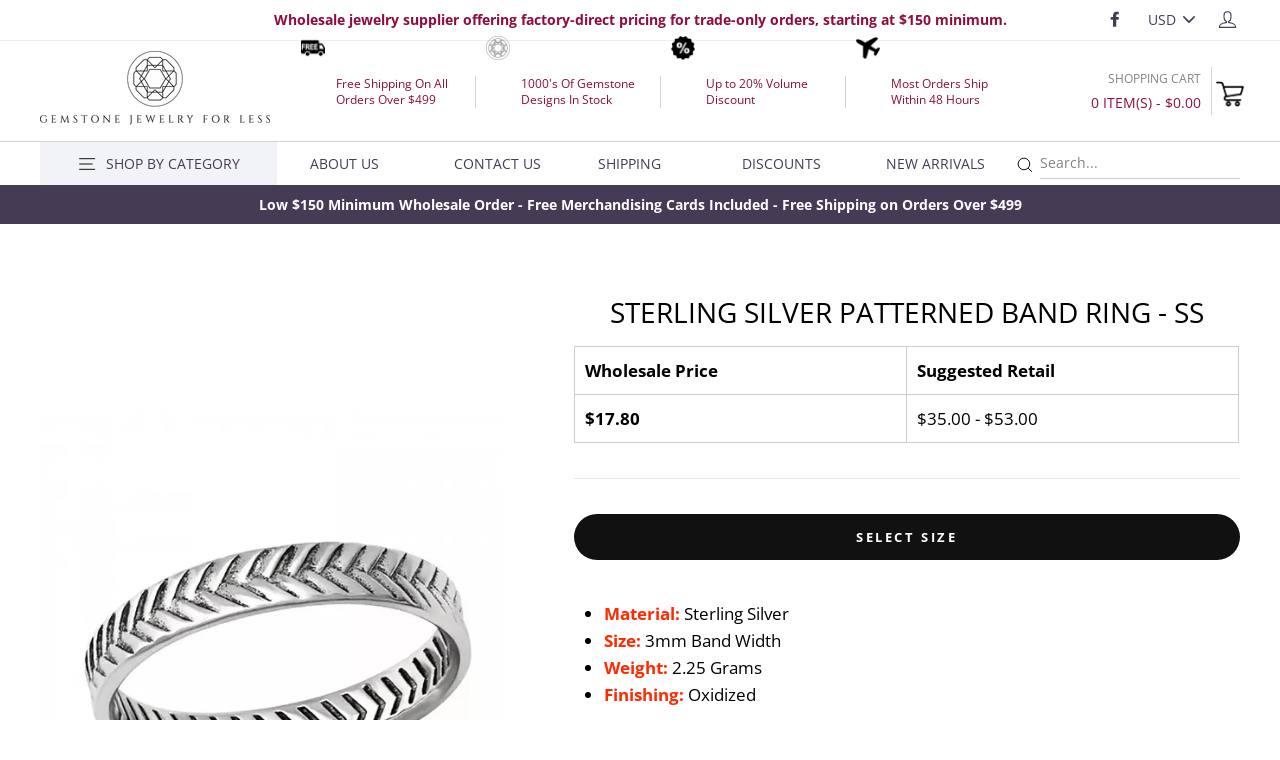

--- FILE ---
content_type: text/html; charset=utf-8
request_url: https://supplierjewels.com/products/sterling-silver-patterned-band-ring-ss
body_size: 32388
content:
<!doctype html>
<html class="no-js" lang="en">
<head>
  <meta charset="utf-8">
  <meta http-equiv="X-UA-Compatible" content="IE=edge,chrome=1">
  <meta name="viewport" content="width=device-width,initial-scale=1">
  <meta name="theme-color" content="#111111">
  <link rel="canonical" href="https://supplierjewels.com/products/sterling-silver-patterned-band-ring-ss">
  <meta name="format-detection" content="telephone=no"><link rel="shortcut icon" href="//supplierjewels.com/cdn/shop/files/Zoey_Simmons_Jewelry_Logo_AI_Final_32x32.png?v=1668129708" type="image/png" />
  <title>Sterling Silver Patterned Band Ring - SS
&ndash; supplierjewels.com
</title><meta name="description" content="We are wholesalers jewelry supplier. We sell all kinds of Sterling Silver Patterned Band Ring."><meta property="og:site_name" content="supplierjewels.com">
  <meta property="og:url" content="https://supplierjewels.com/products/sterling-silver-patterned-band-ring-ss">
  <meta property="og:title" content="Sterling Silver Patterned Band Ring - SS">
  <meta property="og:type" content="product">
  <meta property="og:description" content="We are wholesalers jewelry supplier. We sell all kinds of Sterling Silver Patterned Band Ring."><meta property="og:price:amount" content="17.80">
    <meta property="og:price:currency" content="USD"><meta property="og:image" content="http://supplierjewels.com/cdn/shop/products/12ec0c0d50747761adbfbdafeb543e62c07afbf7ea9622e34db8805d0bb9f4b5_1200x630.jpg?v=1756873176">
  <meta property="og:image:secure_url" content="https://supplierjewels.com/cdn/shop/products/12ec0c0d50747761adbfbdafeb543e62c07afbf7ea9622e34db8805d0bb9f4b5_1200x630.jpg?v=1756873176">
  <meta name="twitter:site" content="@">
  <meta name="twitter:card" content="summary_large_image">
  <meta name="twitter:title" content="Sterling Silver Patterned Band Ring - SS">
  <meta name="twitter:description" content="We are wholesalers jewelry supplier. We sell all kinds of Sterling Silver Patterned Band Ring.">


  <style data-shopify>
  @font-face {
  font-family: "Open Sans";
  font-weight: 400;
  font-style: normal;
  src: url("//supplierjewels.com/cdn/fonts/open_sans/opensans_n4.c32e4d4eca5273f6d4ee95ddf54b5bbb75fc9b61.woff2") format("woff2"),
       url("//supplierjewels.com/cdn/fonts/open_sans/opensans_n4.5f3406f8d94162b37bfa232b486ac93ee892406d.woff") format("woff");
}

  @font-face {
  font-family: "Open Sans";
  font-weight: 400;
  font-style: normal;
  src: url("//supplierjewels.com/cdn/fonts/open_sans/opensans_n4.c32e4d4eca5273f6d4ee95ddf54b5bbb75fc9b61.woff2") format("woff2"),
       url("//supplierjewels.com/cdn/fonts/open_sans/opensans_n4.5f3406f8d94162b37bfa232b486ac93ee892406d.woff") format("woff");
}


  @font-face {
  font-family: "Open Sans";
  font-weight: 700;
  font-style: normal;
  src: url("//supplierjewels.com/cdn/fonts/open_sans/opensans_n7.a9393be1574ea8606c68f4441806b2711d0d13e4.woff2") format("woff2"),
       url("//supplierjewels.com/cdn/fonts/open_sans/opensans_n7.7b8af34a6ebf52beb1a4c1d8c73ad6910ec2e553.woff") format("woff");
}

  @font-face {
  font-family: "Open Sans";
  font-weight: 400;
  font-style: italic;
  src: url("//supplierjewels.com/cdn/fonts/open_sans/opensans_i4.6f1d45f7a46916cc95c694aab32ecbf7509cbf33.woff2") format("woff2"),
       url("//supplierjewels.com/cdn/fonts/open_sans/opensans_i4.4efaa52d5a57aa9a57c1556cc2b7465d18839daa.woff") format("woff");
}

  @font-face {
  font-family: "Open Sans";
  font-weight: 700;
  font-style: italic;
  src: url("//supplierjewels.com/cdn/fonts/open_sans/opensans_i7.916ced2e2ce15f7fcd95d196601a15e7b89ee9a4.woff2") format("woff2"),
       url("//supplierjewels.com/cdn/fonts/open_sans/opensans_i7.99a9cff8c86ea65461de497ade3d515a98f8b32a.woff") format("woff");
}

</style>

  <link href="//supplierjewels.com/cdn/shop/t/18/assets/theme.scss.css?v=162322543143331506611765860965" rel="stylesheet" type="text/css" media="all" />
  <link href="//supplierjewels.com/cdn/shop/t/18/assets/select-size-popup.scss.css?v=1511003460558226071647308927" rel="stylesheet" type="text/css" media="all" />
  <style data-shopify>
    .collection-item__title {
      font-size: 14.4px;
    }

    @media screen and (min-width: 769px) {
      .collection-item__title {
        font-size: 18px;
      }
    }
  </style>

  <script>
    document.documentElement.className = document.documentElement.className.replace('no-js', 'js');

    window.theme = window.theme || {};
    theme.strings = {
      addToCart: "Add to cart",
      soldOut: "Sold Out",
      unavailable: "Unavailable",
      stockLabel: "[count] in stock",
      savePrice: "Save [saved_amount]",
      cartSavings: "You're saving [savings]",
      cartEmpty: "Your cart is currently empty.",
      cartTermsConfirmation: "You must agree with the terms and conditions of sales to check out",
      minPrice: "150"
    };
    theme.settings = {
      cartType: "page",
      moneyFormat: "${{amount}}",
      saveType: "dollar",
      recentlyViewedEnabled: false,
      quickView: false,
      themeVersion: "1.4.0",
      showPopup: false
    };
  </script>

  

  <!-- Avada Email Marketing Script -->
 

<script>window.AVADA_EM_POPUP_CACHE = 1690269410957;window.AVADA_EM_PUSH_CACHE = 1690269289602;</script>









<script type="text/javascript">
  window.AVADA_EM = window.AVADA_EM || {};

  window.AVADA_EM.product = {
    id: 6759292436534,
    title: "Sterling Silver Patterned Band Ring - SS",
    variants: [{"id":40028464185398,"title":"6","option1":"6","option2":null,"option3":null,"sku":"ZSR268-6","requires_shipping":true,"taxable":false,"featured_image":null,"available":true,"name":"Sterling Silver Patterned Band Ring - SS - 6","public_title":"6","options":["6"],"price":1780,"weight":0,"compare_at_price":null,"inventory_management":"shopify","barcode":null,"requires_selling_plan":false,"selling_plan_allocations":[]},{"id":40028464218166,"title":"7","option1":"7","option2":null,"option3":null,"sku":"ZSR268-7","requires_shipping":true,"taxable":false,"featured_image":null,"available":true,"name":"Sterling Silver Patterned Band Ring - SS - 7","public_title":"7","options":["7"],"price":1780,"weight":0,"compare_at_price":null,"inventory_management":"shopify","barcode":null,"requires_selling_plan":false,"selling_plan_allocations":[]}],
    selectedVariant: null,
    vendor: "ZSR268",
    productType: "Rings",
    collections: ["All Rings","All Sterling Silver","Silver Plated Rings","Sterling Silver Rings"],
    image: "https://supplierjewels.com/cdn/shop/products/12ec0c0d50747761adbfbdafeb543e62c07afbf7ea9622e34db8805d0bb9f4b5_grande.jpg?v=1756873176",
    url: "https://supplierjewels.com/products/sterling-silver-patterned-band-ring-ss",
    price: 1780,
    tags: ["select sizes pop up","Silver","Sterling Silver"],
  };
</script>


        <script>
            const date = new Date();
            window.AVADA_EM = window.AVADA_EM || {};
            window.AVADA_EM.template = "product";
            window.AVADA_EM.shopId = 'IOriyZYm8q6HYghcAn2G';
            window.AVADA_EM.disablePopupScript = true;
            window.AVADA_EM.disableTrackingScript = true;
            window.AVADA_EM.disablePushScript = true;
            const params = new URL(document.location).searchParams;
            if (params.get('_avde') && params.get('redirectUrl')) {
              window.location.replace(params.get('redirectUrl'));
            }
            window.AVADA_EM.isTrackingEnabled = true;
            window.AVADA_EM.cart = {"note":null,"attributes":{},"original_total_price":0,"total_price":0,"total_discount":0,"total_weight":0.0,"item_count":0,"items":[],"requires_shipping":false,"currency":"USD","items_subtotal_price":0,"cart_level_discount_applications":[],"checkout_charge_amount":0};
        </script>
  <!-- /Avada Email Marketing Script -->

<script>window.performance && window.performance.mark && window.performance.mark('shopify.content_for_header.start');</script><meta name="google-site-verification" content="ePrOkxMwqh6Fr_qLXrg41ULkfQvkHLDyKZ0xuhpBKfw">
<meta id="shopify-digital-wallet" name="shopify-digital-wallet" content="/1930100790/digital_wallets/dialog">
<meta name="shopify-checkout-api-token" content="bcd91d9a974e25c5c8c687f06b0932d7">
<meta id="in-context-paypal-metadata" data-shop-id="1930100790" data-venmo-supported="true" data-environment="production" data-locale="en_US" data-paypal-v4="true" data-currency="USD">
<link rel="alternate" type="application/json+oembed" href="https://supplierjewels.com/products/sterling-silver-patterned-band-ring-ss.oembed">
<script async="async" src="/checkouts/internal/preloads.js?locale=en-US"></script>
<link rel="preconnect" href="https://shop.app" crossorigin="anonymous">
<script async="async" src="https://shop.app/checkouts/internal/preloads.js?locale=en-US&shop_id=1930100790" crossorigin="anonymous"></script>
<script id="apple-pay-shop-capabilities" type="application/json">{"shopId":1930100790,"countryCode":"US","currencyCode":"USD","merchantCapabilities":["supports3DS"],"merchantId":"gid:\/\/shopify\/Shop\/1930100790","merchantName":"supplierjewels.com","requiredBillingContactFields":["postalAddress","email","phone"],"requiredShippingContactFields":["postalAddress","email","phone"],"shippingType":"shipping","supportedNetworks":["visa","masterCard","amex","discover","elo","jcb"],"total":{"type":"pending","label":"supplierjewels.com","amount":"1.00"},"shopifyPaymentsEnabled":true,"supportsSubscriptions":true}</script>
<script id="shopify-features" type="application/json">{"accessToken":"bcd91d9a974e25c5c8c687f06b0932d7","betas":["rich-media-storefront-analytics"],"domain":"supplierjewels.com","predictiveSearch":true,"shopId":1930100790,"locale":"en"}</script>
<script>var Shopify = Shopify || {};
Shopify.shop = "supplierjewels-com.myshopify.com";
Shopify.locale = "en";
Shopify.currency = {"active":"USD","rate":"1.0"};
Shopify.country = "US";
Shopify.theme = {"name":"v1.0.5","id":121839452214,"schema_name":"Impulse","schema_version":"1.4.0","theme_store_id":null,"role":"main"};
Shopify.theme.handle = "null";
Shopify.theme.style = {"id":null,"handle":null};
Shopify.cdnHost = "supplierjewels.com/cdn";
Shopify.routes = Shopify.routes || {};
Shopify.routes.root = "/";</script>
<script type="module">!function(o){(o.Shopify=o.Shopify||{}).modules=!0}(window);</script>
<script>!function(o){function n(){var o=[];function n(){o.push(Array.prototype.slice.apply(arguments))}return n.q=o,n}var t=o.Shopify=o.Shopify||{};t.loadFeatures=n(),t.autoloadFeatures=n()}(window);</script>
<script>
  window.ShopifyPay = window.ShopifyPay || {};
  window.ShopifyPay.apiHost = "shop.app\/pay";
  window.ShopifyPay.redirectState = null;
</script>
<script id="shop-js-analytics" type="application/json">{"pageType":"product"}</script>
<script defer="defer" async type="module" src="//supplierjewels.com/cdn/shopifycloud/shop-js/modules/v2/client.init-shop-cart-sync_BdyHc3Nr.en.esm.js"></script>
<script defer="defer" async type="module" src="//supplierjewels.com/cdn/shopifycloud/shop-js/modules/v2/chunk.common_Daul8nwZ.esm.js"></script>
<script type="module">
  await import("//supplierjewels.com/cdn/shopifycloud/shop-js/modules/v2/client.init-shop-cart-sync_BdyHc3Nr.en.esm.js");
await import("//supplierjewels.com/cdn/shopifycloud/shop-js/modules/v2/chunk.common_Daul8nwZ.esm.js");

  window.Shopify.SignInWithShop?.initShopCartSync?.({"fedCMEnabled":true,"windoidEnabled":true});

</script>
<script>
  window.Shopify = window.Shopify || {};
  if (!window.Shopify.featureAssets) window.Shopify.featureAssets = {};
  window.Shopify.featureAssets['shop-js'] = {"shop-cart-sync":["modules/v2/client.shop-cart-sync_QYOiDySF.en.esm.js","modules/v2/chunk.common_Daul8nwZ.esm.js"],"init-fed-cm":["modules/v2/client.init-fed-cm_DchLp9rc.en.esm.js","modules/v2/chunk.common_Daul8nwZ.esm.js"],"shop-button":["modules/v2/client.shop-button_OV7bAJc5.en.esm.js","modules/v2/chunk.common_Daul8nwZ.esm.js"],"init-windoid":["modules/v2/client.init-windoid_DwxFKQ8e.en.esm.js","modules/v2/chunk.common_Daul8nwZ.esm.js"],"shop-cash-offers":["modules/v2/client.shop-cash-offers_DWtL6Bq3.en.esm.js","modules/v2/chunk.common_Daul8nwZ.esm.js","modules/v2/chunk.modal_CQq8HTM6.esm.js"],"shop-toast-manager":["modules/v2/client.shop-toast-manager_CX9r1SjA.en.esm.js","modules/v2/chunk.common_Daul8nwZ.esm.js"],"init-shop-email-lookup-coordinator":["modules/v2/client.init-shop-email-lookup-coordinator_UhKnw74l.en.esm.js","modules/v2/chunk.common_Daul8nwZ.esm.js"],"pay-button":["modules/v2/client.pay-button_DzxNnLDY.en.esm.js","modules/v2/chunk.common_Daul8nwZ.esm.js"],"avatar":["modules/v2/client.avatar_BTnouDA3.en.esm.js"],"init-shop-cart-sync":["modules/v2/client.init-shop-cart-sync_BdyHc3Nr.en.esm.js","modules/v2/chunk.common_Daul8nwZ.esm.js"],"shop-login-button":["modules/v2/client.shop-login-button_D8B466_1.en.esm.js","modules/v2/chunk.common_Daul8nwZ.esm.js","modules/v2/chunk.modal_CQq8HTM6.esm.js"],"init-customer-accounts-sign-up":["modules/v2/client.init-customer-accounts-sign-up_C8fpPm4i.en.esm.js","modules/v2/client.shop-login-button_D8B466_1.en.esm.js","modules/v2/chunk.common_Daul8nwZ.esm.js","modules/v2/chunk.modal_CQq8HTM6.esm.js"],"init-shop-for-new-customer-accounts":["modules/v2/client.init-shop-for-new-customer-accounts_CVTO0Ztu.en.esm.js","modules/v2/client.shop-login-button_D8B466_1.en.esm.js","modules/v2/chunk.common_Daul8nwZ.esm.js","modules/v2/chunk.modal_CQq8HTM6.esm.js"],"init-customer-accounts":["modules/v2/client.init-customer-accounts_dRgKMfrE.en.esm.js","modules/v2/client.shop-login-button_D8B466_1.en.esm.js","modules/v2/chunk.common_Daul8nwZ.esm.js","modules/v2/chunk.modal_CQq8HTM6.esm.js"],"shop-follow-button":["modules/v2/client.shop-follow-button_CkZpjEct.en.esm.js","modules/v2/chunk.common_Daul8nwZ.esm.js","modules/v2/chunk.modal_CQq8HTM6.esm.js"],"lead-capture":["modules/v2/client.lead-capture_BntHBhfp.en.esm.js","modules/v2/chunk.common_Daul8nwZ.esm.js","modules/v2/chunk.modal_CQq8HTM6.esm.js"],"checkout-modal":["modules/v2/client.checkout-modal_CfxcYbTm.en.esm.js","modules/v2/chunk.common_Daul8nwZ.esm.js","modules/v2/chunk.modal_CQq8HTM6.esm.js"],"shop-login":["modules/v2/client.shop-login_Da4GZ2H6.en.esm.js","modules/v2/chunk.common_Daul8nwZ.esm.js","modules/v2/chunk.modal_CQq8HTM6.esm.js"],"payment-terms":["modules/v2/client.payment-terms_MV4M3zvL.en.esm.js","modules/v2/chunk.common_Daul8nwZ.esm.js","modules/v2/chunk.modal_CQq8HTM6.esm.js"]};
</script>
<script>(function() {
  var isLoaded = false;
  function asyncLoad() {
    if (isLoaded) return;
    isLoaded = true;
    var urls = ["https:\/\/gtranslate.io\/shopify\/gtranslate.js?shop=supplierjewels-com.myshopify.com"];
    for (var i = 0; i < urls.length; i++) {
      var s = document.createElement('script');
      s.type = 'text/javascript';
      s.async = true;
      s.src = urls[i];
      var x = document.getElementsByTagName('script')[0];
      x.parentNode.insertBefore(s, x);
    }
  };
  if(window.attachEvent) {
    window.attachEvent('onload', asyncLoad);
  } else {
    window.addEventListener('load', asyncLoad, false);
  }
})();</script>
<script id="__st">var __st={"a":1930100790,"offset":-18000,"reqid":"6458ef8d-b74c-4e29-a3b4-fcf78758576c-1768952257","pageurl":"supplierjewels.com\/products\/sterling-silver-patterned-band-ring-ss","u":"71d856266c7c","p":"product","rtyp":"product","rid":6759292436534};</script>
<script>window.ShopifyPaypalV4VisibilityTracking = true;</script>
<script id="captcha-bootstrap">!function(){'use strict';const t='contact',e='account',n='new_comment',o=[[t,t],['blogs',n],['comments',n],[t,'customer']],c=[[e,'customer_login'],[e,'guest_login'],[e,'recover_customer_password'],[e,'create_customer']],r=t=>t.map((([t,e])=>`form[action*='/${t}']:not([data-nocaptcha='true']) input[name='form_type'][value='${e}']`)).join(','),a=t=>()=>t?[...document.querySelectorAll(t)].map((t=>t.form)):[];function s(){const t=[...o],e=r(t);return a(e)}const i='password',u='form_key',d=['recaptcha-v3-token','g-recaptcha-response','h-captcha-response',i],f=()=>{try{return window.sessionStorage}catch{return}},m='__shopify_v',_=t=>t.elements[u];function p(t,e,n=!1){try{const o=window.sessionStorage,c=JSON.parse(o.getItem(e)),{data:r}=function(t){const{data:e,action:n}=t;return t[m]||n?{data:e,action:n}:{data:t,action:n}}(c);for(const[e,n]of Object.entries(r))t.elements[e]&&(t.elements[e].value=n);n&&o.removeItem(e)}catch(o){console.error('form repopulation failed',{error:o})}}const l='form_type',E='cptcha';function T(t){t.dataset[E]=!0}const w=window,h=w.document,L='Shopify',v='ce_forms',y='captcha';let A=!1;((t,e)=>{const n=(g='f06e6c50-85a8-45c8-87d0-21a2b65856fe',I='https://cdn.shopify.com/shopifycloud/storefront-forms-hcaptcha/ce_storefront_forms_captcha_hcaptcha.v1.5.2.iife.js',D={infoText:'Protected by hCaptcha',privacyText:'Privacy',termsText:'Terms'},(t,e,n)=>{const o=w[L][v],c=o.bindForm;if(c)return c(t,g,e,D).then(n);var r;o.q.push([[t,g,e,D],n]),r=I,A||(h.body.append(Object.assign(h.createElement('script'),{id:'captcha-provider',async:!0,src:r})),A=!0)});var g,I,D;w[L]=w[L]||{},w[L][v]=w[L][v]||{},w[L][v].q=[],w[L][y]=w[L][y]||{},w[L][y].protect=function(t,e){n(t,void 0,e),T(t)},Object.freeze(w[L][y]),function(t,e,n,w,h,L){const[v,y,A,g]=function(t,e,n){const i=e?o:[],u=t?c:[],d=[...i,...u],f=r(d),m=r(i),_=r(d.filter((([t,e])=>n.includes(e))));return[a(f),a(m),a(_),s()]}(w,h,L),I=t=>{const e=t.target;return e instanceof HTMLFormElement?e:e&&e.form},D=t=>v().includes(t);t.addEventListener('submit',(t=>{const e=I(t);if(!e)return;const n=D(e)&&!e.dataset.hcaptchaBound&&!e.dataset.recaptchaBound,o=_(e),c=g().includes(e)&&(!o||!o.value);(n||c)&&t.preventDefault(),c&&!n&&(function(t){try{if(!f())return;!function(t){const e=f();if(!e)return;const n=_(t);if(!n)return;const o=n.value;o&&e.removeItem(o)}(t);const e=Array.from(Array(32),(()=>Math.random().toString(36)[2])).join('');!function(t,e){_(t)||t.append(Object.assign(document.createElement('input'),{type:'hidden',name:u})),t.elements[u].value=e}(t,e),function(t,e){const n=f();if(!n)return;const o=[...t.querySelectorAll(`input[type='${i}']`)].map((({name:t})=>t)),c=[...d,...o],r={};for(const[a,s]of new FormData(t).entries())c.includes(a)||(r[a]=s);n.setItem(e,JSON.stringify({[m]:1,action:t.action,data:r}))}(t,e)}catch(e){console.error('failed to persist form',e)}}(e),e.submit())}));const S=(t,e)=>{t&&!t.dataset[E]&&(n(t,e.some((e=>e===t))),T(t))};for(const o of['focusin','change'])t.addEventListener(o,(t=>{const e=I(t);D(e)&&S(e,y())}));const B=e.get('form_key'),M=e.get(l),P=B&&M;t.addEventListener('DOMContentLoaded',(()=>{const t=y();if(P)for(const e of t)e.elements[l].value===M&&p(e,B);[...new Set([...A(),...v().filter((t=>'true'===t.dataset.shopifyCaptcha))])].forEach((e=>S(e,t)))}))}(h,new URLSearchParams(w.location.search),n,t,e,['guest_login'])})(!0,!0)}();</script>
<script integrity="sha256-4kQ18oKyAcykRKYeNunJcIwy7WH5gtpwJnB7kiuLZ1E=" data-source-attribution="shopify.loadfeatures" defer="defer" src="//supplierjewels.com/cdn/shopifycloud/storefront/assets/storefront/load_feature-a0a9edcb.js" crossorigin="anonymous"></script>
<script crossorigin="anonymous" defer="defer" src="//supplierjewels.com/cdn/shopifycloud/storefront/assets/shopify_pay/storefront-65b4c6d7.js?v=20250812"></script>
<script data-source-attribution="shopify.dynamic_checkout.dynamic.init">var Shopify=Shopify||{};Shopify.PaymentButton=Shopify.PaymentButton||{isStorefrontPortableWallets:!0,init:function(){window.Shopify.PaymentButton.init=function(){};var t=document.createElement("script");t.src="https://supplierjewels.com/cdn/shopifycloud/portable-wallets/latest/portable-wallets.en.js",t.type="module",document.head.appendChild(t)}};
</script>
<script data-source-attribution="shopify.dynamic_checkout.buyer_consent">
  function portableWalletsHideBuyerConsent(e){var t=document.getElementById("shopify-buyer-consent"),n=document.getElementById("shopify-subscription-policy-button");t&&n&&(t.classList.add("hidden"),t.setAttribute("aria-hidden","true"),n.removeEventListener("click",e))}function portableWalletsShowBuyerConsent(e){var t=document.getElementById("shopify-buyer-consent"),n=document.getElementById("shopify-subscription-policy-button");t&&n&&(t.classList.remove("hidden"),t.removeAttribute("aria-hidden"),n.addEventListener("click",e))}window.Shopify?.PaymentButton&&(window.Shopify.PaymentButton.hideBuyerConsent=portableWalletsHideBuyerConsent,window.Shopify.PaymentButton.showBuyerConsent=portableWalletsShowBuyerConsent);
</script>
<script data-source-attribution="shopify.dynamic_checkout.cart.bootstrap">document.addEventListener("DOMContentLoaded",(function(){function t(){return document.querySelector("shopify-accelerated-checkout-cart, shopify-accelerated-checkout")}if(t())Shopify.PaymentButton.init();else{new MutationObserver((function(e,n){t()&&(Shopify.PaymentButton.init(),n.disconnect())})).observe(document.body,{childList:!0,subtree:!0})}}));
</script>
<link id="shopify-accelerated-checkout-styles" rel="stylesheet" media="screen" href="https://supplierjewels.com/cdn/shopifycloud/portable-wallets/latest/accelerated-checkout-backwards-compat.css" crossorigin="anonymous">
<style id="shopify-accelerated-checkout-cart">
        #shopify-buyer-consent {
  margin-top: 1em;
  display: inline-block;
  width: 100%;
}

#shopify-buyer-consent.hidden {
  display: none;
}

#shopify-subscription-policy-button {
  background: none;
  border: none;
  padding: 0;
  text-decoration: underline;
  font-size: inherit;
  cursor: pointer;
}

#shopify-subscription-policy-button::before {
  box-shadow: none;
}

      </style>

<script>window.performance && window.performance.mark && window.performance.mark('shopify.content_for_header.end');</script>
  <!--[if lt IE 9]>
<script src="//cdnjs.cloudflare.com/ajax/libs/html5shiv/3.7.2/html5shiv.min.js" type="text/javascript"></script>
<![endif]-->
<!--[if (lte IE 9) ]><script src="//supplierjewels.com/cdn/shop/t/18/assets/match-media.min.js?v=159635276924582161481647308898" type="text/javascript"></script><![endif]-->


  <script src="//code.jquery.com/jquery-3.1.0.min.js" type="text/javascript"></script>
  
  <script src="//supplierjewels.com/cdn/shop/t/18/assets/vendor.js" defer="defer"></script>



  
    <script src="/services/javascripts/currencies.js" defer="defer"></script>
    
  <script src="//supplierjewels.com/cdn/shop/t/18/assets/jquery.currencies.min.js" defer="defer"></script>


  

  
  <script src="//supplierjewels.com/cdn/shop/t/18/assets/theme.js?v=88923360556585734451647308927" defer="defer"></script>


<script async src="https://www.googletagmanager.com/gtag/js?id=G-T3EY77G924"></script>
<script>
  window.dataLayer = window.dataLayer || [];
  function gtag(){dataLayer.push(arguments);}
  gtag('js', new Date());

  gtag('config', 'G-T3EY77G924');
</script>
  <meta name="robots" content="noodp,noydir"/>
  <meta name="Language" content="English" />
  <meta name="YahooSeeker" content="index,follow">
  <meta name="msnbot" content="index,follow"> 
  <meta name="googlebot" content="index,follow"/>
  <meta name="allow-search" content="yes">
  <meta name="rating" content="General">
  <meta name="google-site-verification" content="pPfiEs5cN-u0DgTAFOgpKCjSbMlAPrTVatobvQqlC_Q" />
  <meta name="revisit-after" content="2 days">
  <meta name="classification" content="925 silver jewelry wholesale, gemstone jewelry manufacturer, gemstone jewelry manufacturer"/>
  <meta name="search engines" content="Aeiwi, Alexa, AllTheWeb, AltaVista, AOL Netfind, Anzwers, Canada, DirectHit, EuroSeek, Excite, Overture, Go, Google, HotBot. InfoMak, Kanoodle, Lycos, MasterSite, National Directory, Northern Light, SearchIt, SimpleSearch, WebsMostLinked, WebTop, What-U-Seek, AOL, Yahoo, WebCrawler, Infoseek, Excite, Magellan, LookSmart, CNET, Googlebot"/>
  <meta name="robots" content="index,follow"/>
  <link rel="pingback" href="https://www.zoeysimmons.com/sitemap.xml"/>
  <meta name="distribution" content="Global">
  <meta name="author" content="Zoey Simmons Co."/>
  <meta name="copyright" content="Zoey Simmons Co. Copyright © 2021 All Right Reserved.">
  <meta name="msvalidate.01" content="436FBFA4DC9FCCBF6A9A6FF7FABE5B69" />
  <meta name="DC.title" content="925 silver jewelry wholesale, gemstone jewelry manufacturer, wholesale gold plated jewelry" />
  <meta name="geo.region" content="US-MA" />
  <meta name="geo.placename" content="Easthampton" />
  <meta name="geo.position" content="42.271981;-72.670901" />
  <meta name="ICBM" content="42.271981, -72.670901" />
  
  
  <script>window.is_hulkpo_installed=false</script>    <style>
        .iti {
            position: relative;
            display: inline-block;
        }
        .iti * {
            box-sizing: border-box;
            -moz-box-sizing: border-box;
        }
        .iti__hide {
            display: none;
        }
        .iti__v-hide {
            visibility: hidden;
        }
        .iti input,
        .iti input[type="tel"],
        .iti input[type="text"] {
            position: relative;
            z-index: 0;
            margin-top: 0 !important;
            margin-bottom: 0 !important;
            padding-right: 36px;
            margin-right: 0;
        }
        .iti__flag-container {
            position: absolute;
            top: 0;
            bottom: 0;
            right: 0;
            padding: 1px;
        }
        .iti__selected-flag {
            z-index: 1;
            position: relative;
            display: flex;
            align-items: center;
            height: 100%;
            padding: 0 6px 0 8px;
        }
        .iti__arrow {
            margin-left: 6px;
            width: 0;
            height: 0;
            border-left: 3px solid transparent;
            border-right: 3px solid transparent;
            border-top: 4px solid #555;
        }
        .iti__arrow--up {
            border-top: none;
            border-bottom: 4px solid #555;
        }
        .iti__country-list {
            position: absolute;
            z-index: 2;
            list-style: none;
            text-align: left;
            padding: 0;
            margin: 0 0 0 -1px;
            box-shadow: 1px 1px 4px rgba(0, 0, 0, 0.2);
            background-color: #fff;
            border: 1px solid #ccc;
            white-space: nowrap;
            max-height: 200px;
            overflow-y: scroll;
            -webkit-overflow-scrolling: touch;
        }
        .iti__country-list--dropup {
            bottom: 100%;
            margin-bottom: -1px;
        }
        @media (max-width: 500px) {
            .iti__country-list {
                white-space: normal;
            }
        }
        .iti__flag-box {
            display: inline-block;
            width: 20px;
        }
        .iti__divider {
            padding-bottom: 5px;
            margin-bottom: 5px;
            border-bottom: 1px solid #ccc;
        }
        .iti__country {
            padding: 5px 10px;
            outline: 0;
        }
        .iti__dial-code {
            color: #999;
        }
        .iti__country.iti__highlight {
            background-color: rgba(0, 0, 0, 0.05);
        }
        .iti__country-name,
        .iti__dial-code,
        .iti__flag-box {
            vertical-align: middle;
        }
        .iti__country-name,
        .iti__flag-box {
            margin-right: 6px;
        }
        .iti--allow-dropdown input,
        .iti--allow-dropdown input[type="tel"],
        .iti--allow-dropdown input[type="text"],
        .iti--separate-dial-code input,
        .iti--separate-dial-code input[type="tel"],
        .iti--separate-dial-code input[type="text"] {
            padding-right: 6px;
            padding-left: 52px;
            margin-left: 0;
        }
        .iti--allow-dropdown .iti__flag-container,
        .iti--separate-dial-code .iti__flag-container {
            right: auto;
            left: 0;
        }
        .iti--allow-dropdown .iti__flag-container:hover {
            cursor: pointer;
        }
        .iti--allow-dropdown .iti__flag-container:hover .iti__selected-flag {
            background-color: rgba(0, 0, 0, 0.05);
        }
        .iti--allow-dropdown input[disabled] + .iti__flag-container:hover,
        .iti--allow-dropdown input[readonly] + .iti__flag-container:hover {
            cursor: default;
        }
        .iti--allow-dropdown input[disabled] + .iti__flag-container:hover .iti__selected-flag,
        .iti--allow-dropdown input[readonly] + .iti__flag-container:hover .iti__selected-flag {
            background-color: transparent;
        }
        .iti--separate-dial-code .iti__selected-flag {
            background-color: rgba(0, 0, 0, 0.05);
        }
        .iti--separate-dial-code .iti__selected-dial-code {
            margin-left: 6px;
        }
        .iti--container {
            position: absolute;
            top: -1000px;
            left: -1000px;
            z-index: 1060;
            padding: 1px;
        }
        .iti--container:hover {
            cursor: pointer;
        }
        .iti-mobile .iti--container {
            top: 30px;
            bottom: 30px;
            left: 30px;
            right: 30px;
            position: fixed;
        }
        .iti-mobile .iti__country-list {
            max-height: 100%;
            width: 100%;
        }
        .iti-mobile .iti__country {
            padding: 10px 10px;
            line-height: 1.5em;
        }
        .iti__flag {
            width: 20px;
        }
        .iti__flag.iti__be {
            width: 18px;
        }
        .iti__flag.iti__ch {
            width: 15px;
        }
        .iti__flag.iti__mc {
            width: 19px;
        }
        .iti__flag.iti__ne {
            width: 18px;
        }
        .iti__flag.iti__np {
            width: 13px;
        }
        .iti__flag.iti__va {
            width: 15px;
        }
        @media (-webkit-min-device-pixel-ratio: 2), (min-resolution: 192dpi) {
            .iti__flag {
                background-size: 5652px 15px;
            }
        }
        .iti__flag.iti__ac {
            height: 10px;
            background-position: 0 0;
        }
        .iti__flag.iti__ad {
            height: 14px;
            background-position: -22px 0;
        }
        .iti__flag.iti__ae {
            height: 10px;
            background-position: -44px 0;
        }
        .iti__flag.iti__af {
            height: 14px;
            background-position: -66px 0;
        }
        .iti__flag.iti__ag {
            height: 14px;
            background-position: -88px 0;
        }
        .iti__flag.iti__ai {
            height: 10px;
            background-position: -110px 0;
        }
        .iti__flag.iti__al {
            height: 15px;
            background-position: -132px 0;
        }
        .iti__flag.iti__am {
            height: 10px;
            background-position: -154px 0;
        }
        .iti__flag.iti__ao {
            height: 14px;
            background-position: -176px 0;
        }
        .iti__flag.iti__aq {
            height: 14px;
            background-position: -198px 0;
        }
        .iti__flag.iti__ar {
            height: 13px;
            background-position: -220px 0;
        }
        .iti__flag.iti__as {
            height: 10px;
            background-position: -242px 0;
        }
        .iti__flag.iti__at {
            height: 14px;
            background-position: -264px 0;
        }
        .iti__flag.iti__au {
            height: 10px;
            background-position: -286px 0;
        }
        .iti__flag.iti__aw {
            height: 14px;
            background-position: -308px 0;
        }
        .iti__flag.iti__ax {
            height: 13px;
            background-position: -330px 0;
        }
        .iti__flag.iti__az {
            height: 10px;
            background-position: -352px 0;
        }
        .iti__flag.iti__ba {
            height: 10px;
            background-position: -374px 0;
        }
        .iti__flag.iti__bb {
            height: 14px;
            background-position: -396px 0;
        }
        .iti__flag.iti__bd {
            height: 12px;
            background-position: -418px 0;
        }
        .iti__flag.iti__be {
            height: 15px;
            background-position: -440px 0;
        }
        .iti__flag.iti__bf {
            height: 14px;
            background-position: -460px 0;
        }
        .iti__flag.iti__bg {
            height: 12px;
            background-position: -482px 0;
        }
        .iti__flag.iti__bh {
            height: 12px;
            background-position: -504px 0;
        }
        .iti__flag.iti__bi {
            height: 12px;
            background-position: -526px 0;
        }
        .iti__flag.iti__bj {
            height: 14px;
            background-position: -548px 0;
        }
        .iti__flag.iti__bl {
            height: 14px;
            background-position: -570px 0;
        }
        .iti__flag.iti__bm {
            height: 10px;
            background-position: -592px 0;
        }
        .iti__flag.iti__bn {
            height: 10px;
            background-position: -614px 0;
        }
        .iti__flag.iti__bo {
            height: 14px;
            background-position: -636px 0;
        }
        .iti__flag.iti__bq {
            height: 14px;
            background-position: -658px 0;
        }
        .iti__flag.iti__br {
            height: 14px;
            background-position: -680px 0;
        }
        .iti__flag.iti__bs {
            height: 10px;
            background-position: -702px 0;
        }
        .iti__flag.iti__bt {
            height: 14px;
            background-position: -724px 0;
        }
        .iti__flag.iti__bv {
            height: 15px;
            background-position: -746px 0;
        }
        .iti__flag.iti__bw {
            height: 14px;
            background-position: -768px 0;
        }
        .iti__flag.iti__by {
            height: 10px;
            background-position: -790px 0;
        }
        .iti__flag.iti__bz {
            height: 14px;
            background-position: -812px 0;
        }
        .iti__flag.iti__ca {
            height: 10px;
            background-position: -834px 0;
        }
        .iti__flag.iti__cc {
            height: 10px;
            background-position: -856px 0;
        }
        .iti__flag.iti__cd {
            height: 15px;
            background-position: -878px 0;
        }
        .iti__flag.iti__cf {
            height: 14px;
            background-position: -900px 0;
        }
        .iti__flag.iti__cg {
            height: 14px;
            background-position: -922px 0;
        }
        .iti__flag.iti__ch {
            height: 15px;
            background-position: -944px 0;
        }
        .iti__flag.iti__ci {
            height: 14px;
            background-position: -961px 0;
        }
        .iti__flag.iti__ck {
            height: 10px;
            background-position: -983px 0;
        }
        .iti__flag.iti__cl {
            height: 14px;
            background-position: -1005px 0;
        }
        .iti__flag.iti__cm {
            height: 14px;
            background-position: -1027px 0;
        }
        .iti__flag.iti__cn {
            height: 14px;
            background-position: -1049px 0;
        }
        .iti__flag.iti__co {
            height: 14px;
            background-position: -1071px 0;
        }
        .iti__flag.iti__cp {
            height: 14px;
            background-position: -1093px 0;
        }
        .iti__flag.iti__cr {
            height: 12px;
            background-position: -1115px 0;
        }
        .iti__flag.iti__cu {
            height: 10px;
            background-position: -1137px 0;
        }
        .iti__flag.iti__cv {
            height: 12px;
            background-position: -1159px 0;
        }
        .iti__flag.iti__cw {
            height: 14px;
            background-position: -1181px 0;
        }
        .iti__flag.iti__cx {
            height: 10px;
            background-position: -1203px 0;
        }
        .iti__flag.iti__cy {
            height: 14px;
            background-position: -1225px 0;
        }
        .iti__flag.iti__cz {
            height: 14px;
            background-position: -1247px 0;
        }
        .iti__flag.iti__de {
            height: 12px;
            background-position: -1269px 0;
        }
        .iti__flag.iti__dg {
            height: 10px;
            background-position: -1291px 0;
        }
        .iti__flag.iti__dj {
            height: 14px;
            background-position: -1313px 0;
        }
        .iti__flag.iti__dk {
            height: 15px;
            background-position: -1335px 0;
        }
        .iti__flag.iti__dm {
            height: 10px;
            background-position: -1357px 0;
        }
        .iti__flag.iti__do {
            height: 14px;
            background-position: -1379px 0;
        }
        .iti__flag.iti__dz {
            height: 14px;
            background-position: -1401px 0;
        }
        .iti__flag.iti__ea {
            height: 14px;
            background-position: -1423px 0;
        }
        .iti__flag.iti__ec {
            height: 14px;
            background-position: -1445px 0;
        }
        .iti__flag.iti__ee {
            height: 13px;
            background-position: -1467px 0;
        }
        .iti__flag.iti__eg {
            height: 14px;
            background-position: -1489px 0;
        }
        .iti__flag.iti__eh {
            height: 10px;
            background-position: -1511px 0;
        }
        .iti__flag.iti__er {
            height: 10px;
            background-position: -1533px 0;
        }
        .iti__flag.iti__es {
            height: 14px;
            background-position: -1555px 0;
        }
        .iti__flag.iti__et {
            height: 10px;
            background-position: -1577px 0;
        }
        .iti__flag.iti__eu {
            height: 14px;
            background-position: -1599px 0;
        }
        .iti__flag.iti__fi {
            height: 12px;
            background-position: -1621px 0;
        }
        .iti__flag.iti__fj {
            height: 10px;
            background-position: -1643px 0;
        }
        .iti__flag.iti__fk {
            height: 10px;
            background-position: -1665px 0;
        }
        .iti__flag.iti__fm {
            height: 11px;
            background-position: -1687px 0;
        }
        .iti__flag.iti__fo {
            height: 15px;
            background-position: -1709px 0;
        }
        .iti__flag.iti__fr {
            height: 14px;
            background-position: -1731px 0;
        }
        .iti__flag.iti__ga {
            height: 15px;
            background-position: -1753px 0;
        }
        .iti__flag.iti__gb {
            height: 10px;
            background-position: -1775px 0;
        }
        .iti__flag.iti__gd {
            height: 12px;
            background-position: -1797px 0;
        }
        .iti__flag.iti__ge {
            height: 14px;
            background-position: -1819px 0;
        }
        .iti__flag.iti__gf {
            height: 14px;
            background-position: -1841px 0;
        }
        .iti__flag.iti__gg {
            height: 14px;
            background-position: -1863px 0;
        }
        .iti__flag.iti__gh {
            height: 14px;
            background-position: -1885px 0;
        }
        .iti__flag.iti__gi {
            height: 10px;
            background-position: -1907px 0;
        }
        .iti__flag.iti__gl {
            height: 14px;
            background-position: -1929px 0;
        }
        .iti__flag.iti__gm {
            height: 14px;
            background-position: -1951px 0;
        }
        .iti__flag.iti__gn {
            height: 14px;
            background-position: -1973px 0;
        }
        .iti__flag.iti__gp {
            height: 14px;
            background-position: -1995px 0;
        }
        .iti__flag.iti__gq {
            height: 14px;
            background-position: -2017px 0;
        }
        .iti__flag.iti__gr {
            height: 14px;
            background-position: -2039px 0;
        }
        .iti__flag.iti__gs {
            height: 10px;
            background-position: -2061px 0;
        }
        .iti__flag.iti__gt {
            height: 13px;
            background-position: -2083px 0;
        }
        .iti__flag.iti__gu {
            height: 11px;
            background-position: -2105px 0;
        }
        .iti__flag.iti__gw {
            height: 10px;
            background-position: -2127px 0;
        }
        .iti__flag.iti__gy {
            height: 12px;
            background-position: -2149px 0;
        }
        .iti__flag.iti__hk {
            height: 14px;
            background-position: -2171px 0;
        }
        .iti__flag.iti__hm {
            height: 10px;
            background-position: -2193px 0;
        }
        .iti__flag.iti__hn {
            height: 10px;
            background-position: -2215px 0;
        }
        .iti__flag.iti__hr {
            height: 10px;
            background-position: -2237px 0;
        }
        .iti__flag.iti__ht {
            height: 12px;
            background-position: -2259px 0;
        }
        .iti__flag.iti__hu {
            height: 10px;
            background-position: -2281px 0;
        }
        .iti__flag.iti__ic {
            height: 14px;
            background-position: -2303px 0;
        }
        .iti__flag.iti__id {
            height: 14px;
            background-position: -2325px 0;
        }
        .iti__flag.iti__ie {
            height: 10px;
            background-position: -2347px 0;
        }
        .iti__flag.iti__il {
            height: 15px;
            background-position: -2369px 0;
        }
        .iti__flag.iti__im {
            height: 10px;
            background-position: -2391px 0;
        }
        .iti__flag.iti__in {
            height: 14px;
            background-position: -2413px 0;
        }
        .iti__flag.iti__io {
            height: 10px;
            background-position: -2435px 0;
        }
        .iti__flag.iti__iq {
            height: 14px;
            background-position: -2457px 0;
        }
        .iti__flag.iti__ir {
            height: 12px;
            background-position: -2479px 0;
        }
        .iti__flag.iti__is {
            height: 15px;
            background-position: -2501px 0;
        }
        .iti__flag.iti__it {
            height: 14px;
            background-position: -2523px 0;
        }
        .iti__flag.iti__je {
            height: 12px;
            background-position: -2545px 0;
        }
        .iti__flag.iti__jm {
            height: 10px;
            background-position: -2567px 0;
        }
        .iti__flag.iti__jo {
            height: 10px;
            background-position: -2589px 0;
        }
        .iti__flag.iti__jp {
            height: 14px;
            background-position: -2611px 0;
        }
        .iti__flag.iti__ke {
            height: 14px;
            background-position: -2633px 0;
        }
        .iti__flag.iti__kg {
            height: 12px;
            background-position: -2655px 0;
        }
        .iti__flag.iti__kh {
            height: 13px;
            background-position: -2677px 0;
        }
        .iti__flag.iti__ki {
            height: 10px;
            background-position: -2699px 0;
        }
        .iti__flag.iti__km {
            height: 12px;
            background-position: -2721px 0;
        }
        .iti__flag.iti__kn {
            height: 14px;
            background-position: -2743px 0;
        }
        .iti__flag.iti__kp {
            height: 10px;
            background-position: -2765px 0;
        }
        .iti__flag.iti__kr {
            height: 14px;
            background-position: -2787px 0;
        }
        .iti__flag.iti__kw {
            height: 10px;
            background-position: -2809px 0;
        }
        .iti__flag.iti__ky {
            height: 10px;
            background-position: -2831px 0;
        }
        .iti__flag.iti__kz {
            height: 10px;
            background-position: -2853px 0;
        }
        .iti__flag.iti__la {
            height: 14px;
            background-position: -2875px 0;
        }
        .iti__flag.iti__lb {
            height: 14px;
            background-position: -2897px 0;
        }
        .iti__flag.iti__lc {
            height: 10px;
            background-position: -2919px 0;
        }
        .iti__flag.iti__li {
            height: 12px;
            background-position: -2941px 0;
        }
        .iti__flag.iti__lk {
            height: 10px;
            background-position: -2963px 0;
        }
        .iti__flag.iti__lr {
            height: 11px;
            background-position: -2985px 0;
        }
        .iti__flag.iti__ls {
            height: 14px;
            background-position: -3007px 0;
        }
        .iti__flag.iti__lt {
            height: 12px;
            background-position: -3029px 0;
        }
        .iti__flag.iti__lu {
            height: 12px;
            background-position: -3051px 0;
        }
        .iti__flag.iti__lv {
            height: 10px;
            background-position: -3073px 0;
        }
        .iti__flag.iti__ly {
            height: 10px;
            background-position: -3095px 0;
        }
        .iti__flag.iti__ma {
            height: 14px;
            background-position: -3117px 0;
        }
        .iti__flag.iti__mc {
            height: 15px;
            background-position: -3139px 0;
        }
        .iti__flag.iti__md {
            height: 10px;
            background-position: -3160px 0;
        }
        .iti__flag.iti__me {
            height: 10px;
            background-position: -3182px 0;
        }
        .iti__flag.iti__mf {
            height: 14px;
            background-position: -3204px 0;
        }
        .iti__flag.iti__mg {
            height: 14px;
            background-position: -3226px 0;
        }
        .iti__flag.iti__mh {
            height: 11px;
            background-position: -3248px 0;
        }
        .iti__flag.iti__mk {
            height: 10px;
            background-position: -3270px 0;
        }
        .iti__flag.iti__ml {
            height: 14px;
            background-position: -3292px 0;
        }
        .iti__flag.iti__mm {
            height: 14px;
            background-position: -3314px 0;
        }
        .iti__flag.iti__mn {
            height: 10px;
            background-position: -3336px 0;
        }
        .iti__flag.iti__mo {
            height: 14px;
            background-position: -3358px 0;
        }
        .iti__flag.iti__mp {
            height: 10px;
            background-position: -3380px 0;
        }
        .iti__flag.iti__mq {
            height: 14px;
            background-position: -3402px 0;
        }
        .iti__flag.iti__mr {
            height: 14px;
            background-position: -3424px 0;
        }
        .iti__flag.iti__ms {
            height: 10px;
            background-position: -3446px 0;
        }
        .iti__flag.iti__mt {
            height: 14px;
            background-position: -3468px 0;
        }
        .iti__flag.iti__mu {
            height: 14px;
            background-position: -3490px 0;
        }
        .iti__flag.iti__mv {
            height: 14px;
            background-position: -3512px 0;
        }
        .iti__flag.iti__mw {
            height: 14px;
            background-position: -3534px 0;
        }
        .iti__flag.iti__mx {
            height: 12px;
            background-position: -3556px 0;
        }
        .iti__flag.iti__my {
            height: 10px;
            background-position: -3578px 0;
        }
        .iti__flag.iti__mz {
            height: 14px;
            background-position: -3600px 0;
        }
        .iti__flag.iti__na {
            height: 14px;
            background-position: -3622px 0;
        }
        .iti__flag.iti__nc {
            height: 10px;
            background-position: -3644px 0;
        }
        .iti__flag.iti__ne {
            height: 15px;
            background-position: -3666px 0;
        }
        .iti__flag.iti__nf {
            height: 10px;
            background-position: -3686px 0;
        }
        .iti__flag.iti__ng {
            height: 10px;
            background-position: -3708px 0;
        }
        .iti__flag.iti__ni {
            height: 12px;
            background-position: -3730px 0;
        }
        .iti__flag.iti__nl {
            height: 14px;
            background-position: -3752px 0;
        }
        .iti__flag.iti__no {
            height: 15px;
            background-position: -3774px 0;
        }
        .iti__flag.iti__np {
            height: 15px;
            background-position: -3796px 0;
        }
        .iti__flag.iti__nr {
            height: 10px;
            background-position: -3811px 0;
        }
        .iti__flag.iti__nu {
            height: 10px;
            background-position: -3833px 0;
        }
        .iti__flag.iti__nz {
            height: 10px;
            background-position: -3855px 0;
        }
        .iti__flag.iti__om {
            height: 10px;
            background-position: -3877px 0;
        }
        .iti__flag.iti__pa {
            height: 14px;
            background-position: -3899px 0;
        }
        .iti__flag.iti__pe {
            height: 14px;
            background-position: -3921px 0;
        }
        .iti__flag.iti__pf {
            height: 14px;
            background-position: -3943px 0;
        }
        .iti__flag.iti__pg {
            height: 15px;
            background-position: -3965px 0;
        }
        .iti__flag.iti__ph {
            height: 10px;
            background-position: -3987px 0;
        }
        .iti__flag.iti__pk {
            height: 14px;
            background-position: -4009px 0;
        }
        .iti__flag.iti__pl {
            height: 13px;
            background-position: -4031px 0;
        }
        .iti__flag.iti__pm {
            height: 14px;
            background-position: -4053px 0;
        }
        .iti__flag.iti__pn {
            height: 10px;
            background-position: -4075px 0;
        }
        .iti__flag.iti__pr {
            height: 14px;
            background-position: -4097px 0;
        }
        .iti__flag.iti__ps {
            height: 10px;
            background-position: -4119px 0;
        }
        .iti__flag.iti__pt {
            height: 14px;
            background-position: -4141px 0;
        }
        .iti__flag.iti__pw {
            height: 13px;
            background-position: -4163px 0;
        }
        .iti__flag.iti__py {
            height: 11px;
            background-position: -4185px 0;
        }
        .iti__flag.iti__qa {
            height: 8px;
            background-position: -4207px 0;
        }
        .iti__flag.iti__re {
            height: 14px;
            background-position: -4229px 0;
        }
        .iti__flag.iti__ro {
            height: 14px;
            background-position: -4251px 0;
        }
        .iti__flag.iti__rs {
            height: 14px;
            background-position: -4273px 0;
        }
        .iti__flag.iti__ru {
            height: 14px;
            background-position: -4295px 0;
        }
        .iti__flag.iti__rw {
            height: 14px;
            background-position: -4317px 0;
        }
        .iti__flag.iti__sa {
            height: 14px;
            background-position: -4339px 0;
        }
        .iti__flag.iti__sb {
            height: 10px;
            background-position: -4361px 0;
        }
        .iti__flag.iti__sc {
            height: 10px;
            background-position: -4383px 0;
        }
        .iti__flag.iti__sd {
            height: 10px;
            background-position: -4405px 0;
        }
        .iti__flag.iti__se {
            height: 13px;
            background-position: -4427px 0;
        }
        .iti__flag.iti__sg {
            height: 14px;
            background-position: -4449px 0;
        }
        .iti__flag.iti__sh {
            height: 10px;
            background-position: -4471px 0;
        }
        .iti__flag.iti__si {
            height: 10px;
            background-position: -4493px 0;
        }
        .iti__flag.iti__sj {
            height: 15px;
            background-position: -4515px 0;
        }
        .iti__flag.iti__sk {
            height: 14px;
            background-position: -4537px 0;
        }
        .iti__flag.iti__sl {
            height: 14px;
            background-position: -4559px 0;
        }
        .iti__flag.iti__sm {
            height: 15px;
            background-position: -4581px 0;
        }
        .iti__flag.iti__sn {
            height: 14px;
            background-position: -4603px 0;
        }
        .iti__flag.iti__so {
            height: 14px;
            background-position: -4625px 0;
        }
        .iti__flag.iti__sr {
            height: 14px;
            background-position: -4647px 0;
        }
        .iti__flag.iti__ss {
            height: 10px;
            background-position: -4669px 0;
        }
        .iti__flag.iti__st {
            height: 10px;
            background-position: -4691px 0;
        }
        .iti__flag.iti__sv {
            height: 12px;
            background-position: -4713px 0;
        }
        .iti__flag.iti__sx {
            height: 14px;
            background-position: -4735px 0;
        }
        .iti__flag.iti__sy {
            height: 14px;
            background-position: -4757px 0;
        }
        .iti__flag.iti__sz {
            height: 14px;
            background-position: -4779px 0;
        }
        .iti__flag.iti__ta {
            height: 10px;
            background-position: -4801px 0;
        }
        .iti__flag.iti__tc {
            height: 10px;
            background-position: -4823px 0;
        }
        .iti__flag.iti__td {
            height: 14px;
            background-position: -4845px 0;
        }
        .iti__flag.iti__tf {
            height: 14px;
            background-position: -4867px 0;
        }
        .iti__flag.iti__tg {
            height: 13px;
            background-position: -4889px 0;
        }
        .iti__flag.iti__th {
            height: 14px;
            background-position: -4911px 0;
        }
        .iti__flag.iti__tj {
            height: 10px;
            background-position: -4933px 0;
        }
        .iti__flag.iti__tk {
            height: 10px;
            background-position: -4955px 0;
        }
        .iti__flag.iti__tl {
            height: 10px;
            background-position: -4977px 0;
        }
        .iti__flag.iti__tm {
            height: 14px;
            background-position: -4999px 0;
        }
        .iti__flag.iti__tn {
            height: 14px;
            background-position: -5021px 0;
        }
        .iti__flag.iti__to {
            height: 10px;
            background-position: -5043px 0;
        }
        .iti__flag.iti__tr {
            height: 14px;
            background-position: -5065px 0;
        }
        .iti__flag.iti__tt {
            height: 12px;
            background-position: -5087px 0;
        }
        .iti__flag.iti__tv {
            height: 10px;
            background-position: -5109px 0;
        }
        .iti__flag.iti__tw {
            height: 14px;
            background-position: -5131px 0;
        }
        .iti__flag.iti__tz {
            height: 14px;
            background-position: -5153px 0;
        }
        .iti__flag.iti__ua {
            height: 14px;
            background-position: -5175px 0;
        }
        .iti__flag.iti__ug {
            height: 14px;
            background-position: -5197px 0;
        }
        .iti__flag.iti__um {
            height: 11px;
            background-position: -5219px 0;
        }
        .iti__flag.iti__un {
            height: 14px;
            background-position: -5241px 0;
        }
        .iti__flag.iti__us {
            height: 11px;
            background-position: -5263px 0;
        }
        .iti__flag.iti__uy {
            height: 14px;
            background-position: -5285px 0;
        }
        .iti__flag.iti__uz {
            height: 10px;
            background-position: -5307px 0;
        }
        .iti__flag.iti__va {
            height: 15px;
            background-position: -5329px 0;
        }
        .iti__flag.iti__vc {
            height: 14px;
            background-position: -5346px 0;
        }
        .iti__flag.iti__ve {
            height: 14px;
            background-position: -5368px 0;
        }
        .iti__flag.iti__vg {
            height: 10px;
            background-position: -5390px 0;
        }
        .iti__flag.iti__vi {
            height: 14px;
            background-position: -5412px 0;
        }
        .iti__flag.iti__vn {
            height: 14px;
            background-position: -5434px 0;
        }
        .iti__flag.iti__vu {
            height: 12px;
            background-position: -5456px 0;
        }
        .iti__flag.iti__wf {
            height: 14px;
            background-position: -5478px 0;
        }
        .iti__flag.iti__ws {
            height: 10px;
            background-position: -5500px 0;
        }
        .iti__flag.iti__xk {
            height: 15px;
            background-position: -5522px 0;
        }
        .iti__flag.iti__ye {
            height: 14px;
            background-position: -5544px 0;
        }
        .iti__flag.iti__yt {
            height: 14px;
            background-position: -5566px 0;
        }
        .iti__flag.iti__za {
            height: 14px;
            background-position: -5588px 0;
        }
        .iti__flag.iti__zm {
            height: 14px;
            background-position: -5610px 0;
        }
        .iti__flag.iti__zw {
            height: 10px;
            background-position: -5632px 0;
        }
        .iti__flag {
            height: 15px;
            box-shadow: 0 0 1px 0 #888;
            background-image: url("https://cdnjs.cloudflare.com/ajax/libs/intl-tel-input/17.0.13/img/flags.png");
            background-repeat: no-repeat;
            background-color: #dbdbdb;
            background-position: 20px 0;
        }
        @media (-webkit-min-device-pixel-ratio: 2), (min-resolution: 192dpi) {
            .iti__flag {
                background-image: url("https://cdnjs.cloudflare.com/ajax/libs/intl-tel-input/17.0.13/img/flags.png");
            }
        }
        .iti__flag.iti__np {
            background-color: transparent;
        }
        .cart-property .property_name {
            font-weight: 400;
            padding-right: 0;
            min-width: auto;
            width: auto;
        }
        .input_file + label {
            cursor: pointer;
            padding: 3px 10px;
            width: auto;
            text-align: center;
            margin: 0;
            background: #f4f8fb;
            border: 1px solid #dbe1e8;
        }
        #error-msg,
        .hulkapps_with_discount {
            color: red;
        }
        .discount_error {
            border-color: red;
        }
        .edit_form input,
        .edit_form select,
        .edit_form textarea {
            min-height: 44px !important;
        }
        .hulkapps_summary {
            font-size: 14px;
            display: block;
            color: red;
        }
        .hulkapps-summary-line-discount-code {
            margin: 10px 0;
            display: block;
        }
        .actual_price {
            text-decoration: line-through;
        }
        .hide {
            display: none;
        }
        input.error {
            border: 1px solid #ff7c7c;
        }
        #valid-msg {
            color: #00c900;
        }
        .edit_cart_option {
            margin-top: 10px !important;
            display: none;
            cursor: pointer;
            border: 1px solid transparent;
            border-radius: 2px;
            color: #fff;
            font-weight: 600;
            text-transform: uppercase;
            letter-spacing: 0.08em;
            font-size: 14px;
            padding: 8px 15px;
        }
        .hulkapps_discount_hide {
            margin-top: 10px;
            display: flex !important;
            align-items: center;
            justify-content: flex-end;
        }
        .hulkapps_discount_code {
            width: auto !important;
            margin: 0 12px 0 0 !important;
        }
        .discount_code_box {
            display: none;
            margin-bottom: 10px;
            text-align: right;
        }
        @media screen and (max-width: 480px) {
            .hulkapps_discount_code {
                width: 100%;
            }
            .hulkapps_option_name,
            .hulkapps_option_value {
                display: block !important;
            }
            .hulkapp_close,
            .hulkapp_save {
                margin-bottom: 8px;
            }
        }
        @media screen and (max-width: 991px) {
            .hulkapps_option_name,
            .hulkapps_option_value {
                display: block !important;
                width: 100% !important;
                max-width: 100% !important;
            }
            .hulkapps_discount_button {
                height: 40px;
            }
        }
        body.body_fixed {
            overflow: hidden;
        }
        select.hulkapps_dd {
            padding-right: 30px !important;
        }
        .cb_render .hulkapps_option_value label {
            display: flex !important;
            align-items: center;
        }
        .dd_multi_render select {
            padding-right: 5px !important;
            min-height: 80px !important;
        }
        .hulkapps-tooltip {
            position: relative;
            display: inline-block;
            cursor: pointer;
            vertical-align: middle;
        }
        .hulkapps-tooltip img {
            display: block;
        }
        .hulkapps-tooltip .hulkapps-tooltip-inner {
            position: absolute;
            bottom: calc(100% + 5px);
            background: #000;
            left: -8px;
            color: #fff;
            box-shadow: 0 6px 30px rgba(0, 0, 0, 0.08);
            opacity: 0;
            visibility: hidden;
            transition: all ease-in-out 0.5s;
            border-radius: 5px;
            font-size: 13px;
            text-align: center;
            z-index: 999;
            white-space: nowrap;
            padding: 7px;
        }
        .hulkapps-tooltip:hover .hulkapps-tooltip-inner {
            opacity: 1;
            visibility: visible;
        }
        .hulkapps-tooltip .hulkapps-tooltip-inner:after {
            content: "";
            position: absolute;
            top: 100%;
            left: 11px;
            border-width: 5px;
            border-style: solid;
            border-color: #000 transparent transparent transparent;
        }
        .hulkapps-tooltip.bottom .hulkapps-tooltip-inner {
            bottom: auto;
            top: calc(100% + 5px);
            padding: 0;
        }
        .hulkapps-tooltip.bottom .hulkapps-tooltip-inner:after {
            bottom: 100%;
            top: auto;
            border-color: transparent transparent #000;
        }
        .hulkapps-tooltip .hulkapps-tooltip-inner.swatch-tooltip {
            left: 1px;
        }
        .hulkapps-tooltip .hulkapps-tooltip-inner.swatch-tooltip p {
            margin: 0 0 5px;
            color: #fff;
            white-space: normal;
        }
        .hulkapps-tooltip .hulkapps-tooltip-inner.swatch-tooltip img {
            max-width: 100%;
        }
        .hulkapps-tooltip .hulkapps-tooltip-inner.swatch-tooltip img.circle {
            border-radius: 50%;
        }
        .hulkapp_save,
        .hulkapps_discount_button,
        button.hulkapp_close {
            cursor: pointer;
            border-radius: 2px;
            font-weight: 600;
            text-transform: none;
            letter-spacing: 0.08em;
            font-size: 14px;
            padding: 8px 15px;
        }
        .hulkapps-cart-original-total {
            display: block;
        }
        .hulkapps-tooltip .hulkapps-tooltip-inner.multiswatch-tooltip {
            left: 1px;
        }
        .hulkapps-tooltip .hulkapps-tooltip-inner.multiswatch-tooltip p {
            margin: 0 0 5px;
            color: #fff;
            white-space: normal;
        }
        .hulkapps-tooltip .hulkapps-tooltip-inner.multiswatch-tooltip img {
            max-width: 100%;
        }
        .hulkapps-tooltip .hulkapps-tooltip-inner.multiswatch-tooltip img.circle {
            border-radius: 50%;
        }
        .hulkapp_save,
        .hulkapps_discount_button,
        button.hulkapp_close {
            cursor: pointer;
            border-radius: 2px;
            font-weight: 600;
            text-transform: none;
            letter-spacing: 0.08em;
            font-size: 14px;
            padding: 8px 15px;
        }
        .hulkapps-cart-original-total {
            display: block;
        }
        .discount-tag {
            background: #ebebeb;
            padding: 5px 10px;
            border-radius: 5px;
            display: inline-block;
            margin-right: 30px;
            color: #000;
        }
        .discount-tag .close-ajax-tag {
            position: relative;
            width: 15px;
            height: 15px;
            display: inline-block;
            margin-left: 5px;
            vertical-align: middle;
            cursor: pointer;
        }
        .discount-tag .close-ajax-tag:after,
        .discount-tag .close-ajax-tag:before {
            position: absolute;
            top: 50%;
            left: 50%;
            transform: translate(-50%, -50%) rotate(45deg);
            width: 2px;
            height: 10px;
            background-color: #3d3d3d;
        }
        .discount-tag .close-ajax-tag:before {
            width: 10px;
            height: 2px;
        }
        .hulkapps_discount_code {
            max-width: 50%;
            border-radius: 4px;
            border: 1px solid #b8b8b8;
            padding: 10px 16px;
        }
        .discount-tag {
            background: #ebebeb;
            padding: 5px 10px;
            border-radius: 5px;
            display: inline-block;
            margin-right: 30px;
        }
        .discount-tag .close-tag {
            position: relative;
            width: 15px;
            height: 15px;
            display: inline-block;
            margin-left: 5px;
            vertical-align: middle;
            cursor: pointer;
        }
        .discount-tag .close-tag:after,
        .discount-tag .close-tag:before {
            content: "";
            position: absolute;
            top: 50%;
            left: 50%;
            transform: translate(-50%, -50%) rotate(45deg);
            width: 2px;
            height: 10px;
            background-color: #3d3d3d;
        }
        .discount-tag .close-tag:before {
            width: 10px;
            height: 2px;
        }
        .after_discount_price {
            font-weight: 700;
        }
        .final-total {
            font-weight: 400;
            margin-right: 30px;
        }
        @media screen and (max-width: 991px) {
            body.body_fixed {
                position: fixed;
                top: 0;
                right: 0;
                left: 0;
                bottom: 0;
            }
        }
        @media only screen and (max-width: 749px) {
            .hulkapps_swatch_option {
                margin-bottom: 10px !important;
            }
        }
        @media (max-width: 767px) {
            #hulkapp_popupOverlay {
                padding-top: 10px !important;
            }
            .hulkapps_discount_code {
                width: 100% !important;
            }
        }
        .hulkapps-volumes {
            display: block;
            width: 100%;
        }
        .iti__flag {
            display: block !important;
        }
        [id^="hulkapps_custom_options"] .hide {
            display: none;
        }
        .hulkapps_option_value input[type="color"] {
            -webkit-appearance: none !important;
            border: none !important;
            height: 38px !important;
            width: 38px !important;
            border-radius: 25px !important;
            background: none !important;
        }
        .popup_render {
            margin-bottom: 0 !important;
            display: flex;
            align-items: center !important;
        }
        .popup_render .hulkapps_option_value {
            min-width: auto !important;
        }
        .popup_render a {
            text-decoration: underline !important;
            transition: all 0.3s !important;
            font-weight: normal !important;
        }
        .popup_render a:hover {
            color: #6e6e6e;
        }
        .cut-popup-icon {
            display: flex;
            align-items: center;
        }
        .cut-popup-icon-span {
            display: flex;
        }
        .des-detail {
            font-weight: normal;
        }
        #hulkapp_popupOverlay {
            z-index: 999999999 !important;
        }
        .dp_render .hulkapps_option_value {
            width: 72%;

        }

    </style>
    <script>
      var is_po = false
      if(window.hulkapps != undefined && window.hulkapps != '' ){
        var is_po = window.hulkapps.is_product_option
      }
      
        window.hulkapps = {
          shop_slug: "supplierjewels-com",
          store_id: "supplierjewels-com.myshopify.com",
          money_format: "${{amount}}",
          cart: null,
          product: null,
          product_collections: null,
          product_variants: null,
          is_volume_discount: true,
          is_product_option: is_po,
          product_id: null,
          page_type: null,
          po_url: "https://productoption.hulkapps.com",
          vd_url: "https://volumediscount.hulkapps.com",
          vd_proxy_url: "https://supplierjewels.com",
          customer: null
        }
        window.hulkapps_v2_beta_js=true
        

        window.hulkapps.page_type = "cart";
        window.hulkapps.cart = {"note":null,"attributes":{},"original_total_price":0,"total_price":0,"total_discount":0,"total_weight":0.0,"item_count":0,"items":[],"requires_shipping":false,"currency":"USD","items_subtotal_price":0,"cart_level_discount_applications":[],"checkout_charge_amount":0}
        if (typeof window.hulkapps.cart.items == "object") {
          for (var i=0; i<window.hulkapps.cart.items.length; i++) {
            ["sku", "grams", "vendor", "url", "image", "handle", "requires_shipping", "product_type", "product_description"].map(function(a) {
              delete window.hulkapps.cart.items[i][a]
            })
          }
        }
        window.hulkapps.cart_collections = {}
        

      
        window.hulkapps.page_type = "product"
        window.hulkapps.product_id = "6759292436534";
        window.hulkapps.product = {"id":6759292436534,"title":"Sterling Silver Patterned Band Ring - SS","handle":"sterling-silver-patterned-band-ring-ss","description":"\u003cul\u003e\n\u003cli\u003e\n\u003cstrong\u003e\u003cspan style=\"color: #ff2a00;\"\u003eMaterial:\u003c\/span\u003e\u003c\/strong\u003e Sterling Silver\n\u003c\/li\u003e\n\u003cli\u003e\n\u003cstrong\u003e\u003cspan style=\"color: #ff2a00;\"\u003eSize:\u003c\/span\u003e\u003c\/strong\u003e 3mm Band Width\n\u003c\/li\u003e\n\u003cli\u003e\n\u003cstrong\u003e\u003cspan style=\"color: #ff2a00;\"\u003eWeight:\u003c\/span\u003e\u003c\/strong\u003e 2.25 Grams\n\u003c\/li\u003e\n\u003cli\u003e\n\u003cstrong\u003e\u003cspan style=\"color: #ff2a00;\"\u003eFinishing:\u003c\/span\u003e\u003c\/strong\u003e Oxidized\u003c\/li\u003e\n\u003c\/ul\u003e","published_at":"2022-04-01T07:52:58-04:00","created_at":"2022-04-01T07:20:50-04:00","vendor":"ZSR268","type":"Rings","tags":["select sizes pop up","Silver","Sterling Silver"],"price":1780,"price_min":1780,"price_max":1780,"available":true,"price_varies":false,"compare_at_price":null,"compare_at_price_min":0,"compare_at_price_max":0,"compare_at_price_varies":false,"variants":[{"id":40028464185398,"title":"6","option1":"6","option2":null,"option3":null,"sku":"ZSR268-6","requires_shipping":true,"taxable":false,"featured_image":null,"available":true,"name":"Sterling Silver Patterned Band Ring - SS - 6","public_title":"6","options":["6"],"price":1780,"weight":0,"compare_at_price":null,"inventory_management":"shopify","barcode":null,"requires_selling_plan":false,"selling_plan_allocations":[]},{"id":40028464218166,"title":"7","option1":"7","option2":null,"option3":null,"sku":"ZSR268-7","requires_shipping":true,"taxable":false,"featured_image":null,"available":true,"name":"Sterling Silver Patterned Band Ring - SS - 7","public_title":"7","options":["7"],"price":1780,"weight":0,"compare_at_price":null,"inventory_management":"shopify","barcode":null,"requires_selling_plan":false,"selling_plan_allocations":[]}],"images":["\/\/supplierjewels.com\/cdn\/shop\/products\/12ec0c0d50747761adbfbdafeb543e62c07afbf7ea9622e34db8805d0bb9f4b5.jpg?v=1756873176"],"featured_image":"\/\/supplierjewels.com\/cdn\/shop\/products\/12ec0c0d50747761adbfbdafeb543e62c07afbf7ea9622e34db8805d0bb9f4b5.jpg?v=1756873176","options":["Size"],"media":[{"alt":null,"id":22955277549622,"position":1,"preview_image":{"aspect_ratio":0.667,"height":1800,"width":1200,"src":"\/\/supplierjewels.com\/cdn\/shop\/products\/12ec0c0d50747761adbfbdafeb543e62c07afbf7ea9622e34db8805d0bb9f4b5.jpg?v=1756873176"},"aspect_ratio":0.667,"height":1800,"media_type":"image","src":"\/\/supplierjewels.com\/cdn\/shop\/products\/12ec0c0d50747761adbfbdafeb543e62c07afbf7ea9622e34db8805d0bb9f4b5.jpg?v=1756873176","width":1200}],"requires_selling_plan":false,"selling_plan_groups":[],"content":"\u003cul\u003e\n\u003cli\u003e\n\u003cstrong\u003e\u003cspan style=\"color: #ff2a00;\"\u003eMaterial:\u003c\/span\u003e\u003c\/strong\u003e Sterling Silver\n\u003c\/li\u003e\n\u003cli\u003e\n\u003cstrong\u003e\u003cspan style=\"color: #ff2a00;\"\u003eSize:\u003c\/span\u003e\u003c\/strong\u003e 3mm Band Width\n\u003c\/li\u003e\n\u003cli\u003e\n\u003cstrong\u003e\u003cspan style=\"color: #ff2a00;\"\u003eWeight:\u003c\/span\u003e\u003c\/strong\u003e 2.25 Grams\n\u003c\/li\u003e\n\u003cli\u003e\n\u003cstrong\u003e\u003cspan style=\"color: #ff2a00;\"\u003eFinishing:\u003c\/span\u003e\u003c\/strong\u003e Oxidized\u003c\/li\u003e\n\u003c\/ul\u003e"}


        window.hulkapps.product_collection = []
        
          window.hulkapps.product_collection.push(81294590006)
        
          window.hulkapps.product_collection.push(81304617014)
        
          window.hulkapps.product_collection.push(265256370230)
        
          window.hulkapps.product_collection.push(81293541430)
        

        window.hulkapps.product_variant = []
        
          window.hulkapps.product_variant.push(40028464185398)
        
          window.hulkapps.product_variant.push(40028464218166)
        

        window.hulkapps.product_collections = window.hulkapps.product_collection.toString();
        window.hulkapps.product_variants = window.hulkapps.product_variant.toString();

      

    </script>

  <div class="edit_popup" style="display: none;">
    <form method="post" data-action="/cart/add" id="edit_cart_popup" class="edit_form" enctype="multipart/form-data">
    </form>
  </div>
<script src='https://ha-volume-discount.nyc3.digitaloceanspaces.com/assets/api/v2/hulkcode.js?1768952257' defer='defer'></script><link href="https://monorail-edge.shopifysvc.com" rel="dns-prefetch">
<script>(function(){if ("sendBeacon" in navigator && "performance" in window) {try {var session_token_from_headers = performance.getEntriesByType('navigation')[0].serverTiming.find(x => x.name == '_s').description;} catch {var session_token_from_headers = undefined;}var session_cookie_matches = document.cookie.match(/_shopify_s=([^;]*)/);var session_token_from_cookie = session_cookie_matches && session_cookie_matches.length === 2 ? session_cookie_matches[1] : "";var session_token = session_token_from_headers || session_token_from_cookie || "";function handle_abandonment_event(e) {var entries = performance.getEntries().filter(function(entry) {return /monorail-edge.shopifysvc.com/.test(entry.name);});if (!window.abandonment_tracked && entries.length === 0) {window.abandonment_tracked = true;var currentMs = Date.now();var navigation_start = performance.timing.navigationStart;var payload = {shop_id: 1930100790,url: window.location.href,navigation_start,duration: currentMs - navigation_start,session_token,page_type: "product"};window.navigator.sendBeacon("https://monorail-edge.shopifysvc.com/v1/produce", JSON.stringify({schema_id: "online_store_buyer_site_abandonment/1.1",payload: payload,metadata: {event_created_at_ms: currentMs,event_sent_at_ms: currentMs}}));}}window.addEventListener('pagehide', handle_abandonment_event);}}());</script>
<script id="web-pixels-manager-setup">(function e(e,d,r,n,o){if(void 0===o&&(o={}),!Boolean(null===(a=null===(i=window.Shopify)||void 0===i?void 0:i.analytics)||void 0===a?void 0:a.replayQueue)){var i,a;window.Shopify=window.Shopify||{};var t=window.Shopify;t.analytics=t.analytics||{};var s=t.analytics;s.replayQueue=[],s.publish=function(e,d,r){return s.replayQueue.push([e,d,r]),!0};try{self.performance.mark("wpm:start")}catch(e){}var l=function(){var e={modern:/Edge?\/(1{2}[4-9]|1[2-9]\d|[2-9]\d{2}|\d{4,})\.\d+(\.\d+|)|Firefox\/(1{2}[4-9]|1[2-9]\d|[2-9]\d{2}|\d{4,})\.\d+(\.\d+|)|Chrom(ium|e)\/(9{2}|\d{3,})\.\d+(\.\d+|)|(Maci|X1{2}).+ Version\/(15\.\d+|(1[6-9]|[2-9]\d|\d{3,})\.\d+)([,.]\d+|)( \(\w+\)|)( Mobile\/\w+|) Safari\/|Chrome.+OPR\/(9{2}|\d{3,})\.\d+\.\d+|(CPU[ +]OS|iPhone[ +]OS|CPU[ +]iPhone|CPU IPhone OS|CPU iPad OS)[ +]+(15[._]\d+|(1[6-9]|[2-9]\d|\d{3,})[._]\d+)([._]\d+|)|Android:?[ /-](13[3-9]|1[4-9]\d|[2-9]\d{2}|\d{4,})(\.\d+|)(\.\d+|)|Android.+Firefox\/(13[5-9]|1[4-9]\d|[2-9]\d{2}|\d{4,})\.\d+(\.\d+|)|Android.+Chrom(ium|e)\/(13[3-9]|1[4-9]\d|[2-9]\d{2}|\d{4,})\.\d+(\.\d+|)|SamsungBrowser\/([2-9]\d|\d{3,})\.\d+/,legacy:/Edge?\/(1[6-9]|[2-9]\d|\d{3,})\.\d+(\.\d+|)|Firefox\/(5[4-9]|[6-9]\d|\d{3,})\.\d+(\.\d+|)|Chrom(ium|e)\/(5[1-9]|[6-9]\d|\d{3,})\.\d+(\.\d+|)([\d.]+$|.*Safari\/(?![\d.]+ Edge\/[\d.]+$))|(Maci|X1{2}).+ Version\/(10\.\d+|(1[1-9]|[2-9]\d|\d{3,})\.\d+)([,.]\d+|)( \(\w+\)|)( Mobile\/\w+|) Safari\/|Chrome.+OPR\/(3[89]|[4-9]\d|\d{3,})\.\d+\.\d+|(CPU[ +]OS|iPhone[ +]OS|CPU[ +]iPhone|CPU IPhone OS|CPU iPad OS)[ +]+(10[._]\d+|(1[1-9]|[2-9]\d|\d{3,})[._]\d+)([._]\d+|)|Android:?[ /-](13[3-9]|1[4-9]\d|[2-9]\d{2}|\d{4,})(\.\d+|)(\.\d+|)|Mobile Safari.+OPR\/([89]\d|\d{3,})\.\d+\.\d+|Android.+Firefox\/(13[5-9]|1[4-9]\d|[2-9]\d{2}|\d{4,})\.\d+(\.\d+|)|Android.+Chrom(ium|e)\/(13[3-9]|1[4-9]\d|[2-9]\d{2}|\d{4,})\.\d+(\.\d+|)|Android.+(UC? ?Browser|UCWEB|U3)[ /]?(15\.([5-9]|\d{2,})|(1[6-9]|[2-9]\d|\d{3,})\.\d+)\.\d+|SamsungBrowser\/(5\.\d+|([6-9]|\d{2,})\.\d+)|Android.+MQ{2}Browser\/(14(\.(9|\d{2,})|)|(1[5-9]|[2-9]\d|\d{3,})(\.\d+|))(\.\d+|)|K[Aa][Ii]OS\/(3\.\d+|([4-9]|\d{2,})\.\d+)(\.\d+|)/},d=e.modern,r=e.legacy,n=navigator.userAgent;return n.match(d)?"modern":n.match(r)?"legacy":"unknown"}(),u="modern"===l?"modern":"legacy",c=(null!=n?n:{modern:"",legacy:""})[u],f=function(e){return[e.baseUrl,"/wpm","/b",e.hashVersion,"modern"===e.buildTarget?"m":"l",".js"].join("")}({baseUrl:d,hashVersion:r,buildTarget:u}),m=function(e){var d=e.version,r=e.bundleTarget,n=e.surface,o=e.pageUrl,i=e.monorailEndpoint;return{emit:function(e){var a=e.status,t=e.errorMsg,s=(new Date).getTime(),l=JSON.stringify({metadata:{event_sent_at_ms:s},events:[{schema_id:"web_pixels_manager_load/3.1",payload:{version:d,bundle_target:r,page_url:o,status:a,surface:n,error_msg:t},metadata:{event_created_at_ms:s}}]});if(!i)return console&&console.warn&&console.warn("[Web Pixels Manager] No Monorail endpoint provided, skipping logging."),!1;try{return self.navigator.sendBeacon.bind(self.navigator)(i,l)}catch(e){}var u=new XMLHttpRequest;try{return u.open("POST",i,!0),u.setRequestHeader("Content-Type","text/plain"),u.send(l),!0}catch(e){return console&&console.warn&&console.warn("[Web Pixels Manager] Got an unhandled error while logging to Monorail."),!1}}}}({version:r,bundleTarget:l,surface:e.surface,pageUrl:self.location.href,monorailEndpoint:e.monorailEndpoint});try{o.browserTarget=l,function(e){var d=e.src,r=e.async,n=void 0===r||r,o=e.onload,i=e.onerror,a=e.sri,t=e.scriptDataAttributes,s=void 0===t?{}:t,l=document.createElement("script"),u=document.querySelector("head"),c=document.querySelector("body");if(l.async=n,l.src=d,a&&(l.integrity=a,l.crossOrigin="anonymous"),s)for(var f in s)if(Object.prototype.hasOwnProperty.call(s,f))try{l.dataset[f]=s[f]}catch(e){}if(o&&l.addEventListener("load",o),i&&l.addEventListener("error",i),u)u.appendChild(l);else{if(!c)throw new Error("Did not find a head or body element to append the script");c.appendChild(l)}}({src:f,async:!0,onload:function(){if(!function(){var e,d;return Boolean(null===(d=null===(e=window.Shopify)||void 0===e?void 0:e.analytics)||void 0===d?void 0:d.initialized)}()){var d=window.webPixelsManager.init(e)||void 0;if(d){var r=window.Shopify.analytics;r.replayQueue.forEach((function(e){var r=e[0],n=e[1],o=e[2];d.publishCustomEvent(r,n,o)})),r.replayQueue=[],r.publish=d.publishCustomEvent,r.visitor=d.visitor,r.initialized=!0}}},onerror:function(){return m.emit({status:"failed",errorMsg:"".concat(f," has failed to load")})},sri:function(e){var d=/^sha384-[A-Za-z0-9+/=]+$/;return"string"==typeof e&&d.test(e)}(c)?c:"",scriptDataAttributes:o}),m.emit({status:"loading"})}catch(e){m.emit({status:"failed",errorMsg:(null==e?void 0:e.message)||"Unknown error"})}}})({shopId: 1930100790,storefrontBaseUrl: "https://supplierjewels.com",extensionsBaseUrl: "https://extensions.shopifycdn.com/cdn/shopifycloud/web-pixels-manager",monorailEndpoint: "https://monorail-edge.shopifysvc.com/unstable/produce_batch",surface: "storefront-renderer",enabledBetaFlags: ["2dca8a86"],webPixelsConfigList: [{"id":"1765867574","configuration":"{\"config\":\"{\\\"google_tag_ids\\\":[\\\"G-TE0L1ZYLTN\\\",\\\"GT-WBT24KH7\\\"],\\\"target_country\\\":\\\"US\\\",\\\"gtag_events\\\":[{\\\"type\\\":\\\"search\\\",\\\"action_label\\\":\\\"G-TE0L1ZYLTN\\\"},{\\\"type\\\":\\\"begin_checkout\\\",\\\"action_label\\\":\\\"G-TE0L1ZYLTN\\\"},{\\\"type\\\":\\\"view_item\\\",\\\"action_label\\\":[\\\"G-TE0L1ZYLTN\\\",\\\"MC-X1TP7GXWXR\\\"]},{\\\"type\\\":\\\"purchase\\\",\\\"action_label\\\":[\\\"G-TE0L1ZYLTN\\\",\\\"MC-X1TP7GXWXR\\\"]},{\\\"type\\\":\\\"page_view\\\",\\\"action_label\\\":[\\\"G-TE0L1ZYLTN\\\",\\\"MC-X1TP7GXWXR\\\"]},{\\\"type\\\":\\\"add_payment_info\\\",\\\"action_label\\\":\\\"G-TE0L1ZYLTN\\\"},{\\\"type\\\":\\\"add_to_cart\\\",\\\"action_label\\\":\\\"G-TE0L1ZYLTN\\\"}],\\\"enable_monitoring_mode\\\":false}\"}","eventPayloadVersion":"v1","runtimeContext":"OPEN","scriptVersion":"b2a88bafab3e21179ed38636efcd8a93","type":"APP","apiClientId":1780363,"privacyPurposes":[],"dataSharingAdjustments":{"protectedCustomerApprovalScopes":["read_customer_address","read_customer_email","read_customer_name","read_customer_personal_data","read_customer_phone"]}},{"id":"71630902","eventPayloadVersion":"v1","runtimeContext":"LAX","scriptVersion":"1","type":"CUSTOM","privacyPurposes":["ANALYTICS"],"name":"Google Analytics tag (migrated)"},{"id":"shopify-app-pixel","configuration":"{}","eventPayloadVersion":"v1","runtimeContext":"STRICT","scriptVersion":"0450","apiClientId":"shopify-pixel","type":"APP","privacyPurposes":["ANALYTICS","MARKETING"]},{"id":"shopify-custom-pixel","eventPayloadVersion":"v1","runtimeContext":"LAX","scriptVersion":"0450","apiClientId":"shopify-pixel","type":"CUSTOM","privacyPurposes":["ANALYTICS","MARKETING"]}],isMerchantRequest: false,initData: {"shop":{"name":"supplierjewels.com","paymentSettings":{"currencyCode":"USD"},"myshopifyDomain":"supplierjewels-com.myshopify.com","countryCode":"US","storefrontUrl":"https:\/\/supplierjewels.com"},"customer":null,"cart":null,"checkout":null,"productVariants":[{"price":{"amount":17.8,"currencyCode":"USD"},"product":{"title":"Sterling Silver Patterned Band Ring - SS","vendor":"ZSR268","id":"6759292436534","untranslatedTitle":"Sterling Silver Patterned Band Ring - SS","url":"\/products\/sterling-silver-patterned-band-ring-ss","type":"Rings"},"id":"40028464185398","image":{"src":"\/\/supplierjewels.com\/cdn\/shop\/products\/12ec0c0d50747761adbfbdafeb543e62c07afbf7ea9622e34db8805d0bb9f4b5.jpg?v=1756873176"},"sku":"ZSR268-6","title":"6","untranslatedTitle":"6"},{"price":{"amount":17.8,"currencyCode":"USD"},"product":{"title":"Sterling Silver Patterned Band Ring - SS","vendor":"ZSR268","id":"6759292436534","untranslatedTitle":"Sterling Silver Patterned Band Ring - SS","url":"\/products\/sterling-silver-patterned-band-ring-ss","type":"Rings"},"id":"40028464218166","image":{"src":"\/\/supplierjewels.com\/cdn\/shop\/products\/12ec0c0d50747761adbfbdafeb543e62c07afbf7ea9622e34db8805d0bb9f4b5.jpg?v=1756873176"},"sku":"ZSR268-7","title":"7","untranslatedTitle":"7"}],"purchasingCompany":null},},"https://supplierjewels.com/cdn","fcfee988w5aeb613cpc8e4bc33m6693e112",{"modern":"","legacy":""},{"shopId":"1930100790","storefrontBaseUrl":"https:\/\/supplierjewels.com","extensionBaseUrl":"https:\/\/extensions.shopifycdn.com\/cdn\/shopifycloud\/web-pixels-manager","surface":"storefront-renderer","enabledBetaFlags":"[\"2dca8a86\"]","isMerchantRequest":"false","hashVersion":"fcfee988w5aeb613cpc8e4bc33m6693e112","publish":"custom","events":"[[\"page_viewed\",{}],[\"product_viewed\",{\"productVariant\":{\"price\":{\"amount\":17.8,\"currencyCode\":\"USD\"},\"product\":{\"title\":\"Sterling Silver Patterned Band Ring - SS\",\"vendor\":\"ZSR268\",\"id\":\"6759292436534\",\"untranslatedTitle\":\"Sterling Silver Patterned Band Ring - SS\",\"url\":\"\/products\/sterling-silver-patterned-band-ring-ss\",\"type\":\"Rings\"},\"id\":\"40028464185398\",\"image\":{\"src\":\"\/\/supplierjewels.com\/cdn\/shop\/products\/12ec0c0d50747761adbfbdafeb543e62c07afbf7ea9622e34db8805d0bb9f4b5.jpg?v=1756873176\"},\"sku\":\"ZSR268-6\",\"title\":\"6\",\"untranslatedTitle\":\"6\"}}]]"});</script><script>
  window.ShopifyAnalytics = window.ShopifyAnalytics || {};
  window.ShopifyAnalytics.meta = window.ShopifyAnalytics.meta || {};
  window.ShopifyAnalytics.meta.currency = 'USD';
  var meta = {"product":{"id":6759292436534,"gid":"gid:\/\/shopify\/Product\/6759292436534","vendor":"ZSR268","type":"Rings","handle":"sterling-silver-patterned-band-ring-ss","variants":[{"id":40028464185398,"price":1780,"name":"Sterling Silver Patterned Band Ring - SS - 6","public_title":"6","sku":"ZSR268-6"},{"id":40028464218166,"price":1780,"name":"Sterling Silver Patterned Band Ring - SS - 7","public_title":"7","sku":"ZSR268-7"}],"remote":false},"page":{"pageType":"product","resourceType":"product","resourceId":6759292436534,"requestId":"6458ef8d-b74c-4e29-a3b4-fcf78758576c-1768952257"}};
  for (var attr in meta) {
    window.ShopifyAnalytics.meta[attr] = meta[attr];
  }
</script>
<script class="analytics">
  (function () {
    var customDocumentWrite = function(content) {
      var jquery = null;

      if (window.jQuery) {
        jquery = window.jQuery;
      } else if (window.Checkout && window.Checkout.$) {
        jquery = window.Checkout.$;
      }

      if (jquery) {
        jquery('body').append(content);
      }
    };

    var hasLoggedConversion = function(token) {
      if (token) {
        return document.cookie.indexOf('loggedConversion=' + token) !== -1;
      }
      return false;
    }

    var setCookieIfConversion = function(token) {
      if (token) {
        var twoMonthsFromNow = new Date(Date.now());
        twoMonthsFromNow.setMonth(twoMonthsFromNow.getMonth() + 2);

        document.cookie = 'loggedConversion=' + token + '; expires=' + twoMonthsFromNow;
      }
    }

    var trekkie = window.ShopifyAnalytics.lib = window.trekkie = window.trekkie || [];
    if (trekkie.integrations) {
      return;
    }
    trekkie.methods = [
      'identify',
      'page',
      'ready',
      'track',
      'trackForm',
      'trackLink'
    ];
    trekkie.factory = function(method) {
      return function() {
        var args = Array.prototype.slice.call(arguments);
        args.unshift(method);
        trekkie.push(args);
        return trekkie;
      };
    };
    for (var i = 0; i < trekkie.methods.length; i++) {
      var key = trekkie.methods[i];
      trekkie[key] = trekkie.factory(key);
    }
    trekkie.load = function(config) {
      trekkie.config = config || {};
      trekkie.config.initialDocumentCookie = document.cookie;
      var first = document.getElementsByTagName('script')[0];
      var script = document.createElement('script');
      script.type = 'text/javascript';
      script.onerror = function(e) {
        var scriptFallback = document.createElement('script');
        scriptFallback.type = 'text/javascript';
        scriptFallback.onerror = function(error) {
                var Monorail = {
      produce: function produce(monorailDomain, schemaId, payload) {
        var currentMs = new Date().getTime();
        var event = {
          schema_id: schemaId,
          payload: payload,
          metadata: {
            event_created_at_ms: currentMs,
            event_sent_at_ms: currentMs
          }
        };
        return Monorail.sendRequest("https://" + monorailDomain + "/v1/produce", JSON.stringify(event));
      },
      sendRequest: function sendRequest(endpointUrl, payload) {
        // Try the sendBeacon API
        if (window && window.navigator && typeof window.navigator.sendBeacon === 'function' && typeof window.Blob === 'function' && !Monorail.isIos12()) {
          var blobData = new window.Blob([payload], {
            type: 'text/plain'
          });

          if (window.navigator.sendBeacon(endpointUrl, blobData)) {
            return true;
          } // sendBeacon was not successful

        } // XHR beacon

        var xhr = new XMLHttpRequest();

        try {
          xhr.open('POST', endpointUrl);
          xhr.setRequestHeader('Content-Type', 'text/plain');
          xhr.send(payload);
        } catch (e) {
          console.log(e);
        }

        return false;
      },
      isIos12: function isIos12() {
        return window.navigator.userAgent.lastIndexOf('iPhone; CPU iPhone OS 12_') !== -1 || window.navigator.userAgent.lastIndexOf('iPad; CPU OS 12_') !== -1;
      }
    };
    Monorail.produce('monorail-edge.shopifysvc.com',
      'trekkie_storefront_load_errors/1.1',
      {shop_id: 1930100790,
      theme_id: 121839452214,
      app_name: "storefront",
      context_url: window.location.href,
      source_url: "//supplierjewels.com/cdn/s/trekkie.storefront.cd680fe47e6c39ca5d5df5f0a32d569bc48c0f27.min.js"});

        };
        scriptFallback.async = true;
        scriptFallback.src = '//supplierjewels.com/cdn/s/trekkie.storefront.cd680fe47e6c39ca5d5df5f0a32d569bc48c0f27.min.js';
        first.parentNode.insertBefore(scriptFallback, first);
      };
      script.async = true;
      script.src = '//supplierjewels.com/cdn/s/trekkie.storefront.cd680fe47e6c39ca5d5df5f0a32d569bc48c0f27.min.js';
      first.parentNode.insertBefore(script, first);
    };
    trekkie.load(
      {"Trekkie":{"appName":"storefront","development":false,"defaultAttributes":{"shopId":1930100790,"isMerchantRequest":null,"themeId":121839452214,"themeCityHash":"11534413523923644817","contentLanguage":"en","currency":"USD","eventMetadataId":"dfa157dd-0b8b-4b7e-84fe-aeb819688698"},"isServerSideCookieWritingEnabled":true,"monorailRegion":"shop_domain","enabledBetaFlags":["65f19447"]},"Session Attribution":{},"S2S":{"facebookCapiEnabled":false,"source":"trekkie-storefront-renderer","apiClientId":580111}}
    );

    var loaded = false;
    trekkie.ready(function() {
      if (loaded) return;
      loaded = true;

      window.ShopifyAnalytics.lib = window.trekkie;

      var originalDocumentWrite = document.write;
      document.write = customDocumentWrite;
      try { window.ShopifyAnalytics.merchantGoogleAnalytics.call(this); } catch(error) {};
      document.write = originalDocumentWrite;

      window.ShopifyAnalytics.lib.page(null,{"pageType":"product","resourceType":"product","resourceId":6759292436534,"requestId":"6458ef8d-b74c-4e29-a3b4-fcf78758576c-1768952257","shopifyEmitted":true});

      var match = window.location.pathname.match(/checkouts\/(.+)\/(thank_you|post_purchase)/)
      var token = match? match[1]: undefined;
      if (!hasLoggedConversion(token)) {
        setCookieIfConversion(token);
        window.ShopifyAnalytics.lib.track("Viewed Product",{"currency":"USD","variantId":40028464185398,"productId":6759292436534,"productGid":"gid:\/\/shopify\/Product\/6759292436534","name":"Sterling Silver Patterned Band Ring - SS - 6","price":"17.80","sku":"ZSR268-6","brand":"ZSR268","variant":"6","category":"Rings","nonInteraction":true,"remote":false},undefined,undefined,{"shopifyEmitted":true});
      window.ShopifyAnalytics.lib.track("monorail:\/\/trekkie_storefront_viewed_product\/1.1",{"currency":"USD","variantId":40028464185398,"productId":6759292436534,"productGid":"gid:\/\/shopify\/Product\/6759292436534","name":"Sterling Silver Patterned Band Ring - SS - 6","price":"17.80","sku":"ZSR268-6","brand":"ZSR268","variant":"6","category":"Rings","nonInteraction":true,"remote":false,"referer":"https:\/\/supplierjewels.com\/products\/sterling-silver-patterned-band-ring-ss"});
      }
    });


        var eventsListenerScript = document.createElement('script');
        eventsListenerScript.async = true;
        eventsListenerScript.src = "//supplierjewels.com/cdn/shopifycloud/storefront/assets/shop_events_listener-3da45d37.js";
        document.getElementsByTagName('head')[0].appendChild(eventsListenerScript);

})();</script>
  <script>
  if (!window.ga || (window.ga && typeof window.ga !== 'function')) {
    window.ga = function ga() {
      (window.ga.q = window.ga.q || []).push(arguments);
      if (window.Shopify && window.Shopify.analytics && typeof window.Shopify.analytics.publish === 'function') {
        window.Shopify.analytics.publish("ga_stub_called", {}, {sendTo: "google_osp_migration"});
      }
      console.error("Shopify's Google Analytics stub called with:", Array.from(arguments), "\nSee https://help.shopify.com/manual/promoting-marketing/pixels/pixel-migration#google for more information.");
    };
    if (window.Shopify && window.Shopify.analytics && typeof window.Shopify.analytics.publish === 'function') {
      window.Shopify.analytics.publish("ga_stub_initialized", {}, {sendTo: "google_osp_migration"});
    }
  }
</script>
<script
  defer
  src="https://supplierjewels.com/cdn/shopifycloud/perf-kit/shopify-perf-kit-3.0.4.min.js"
  data-application="storefront-renderer"
  data-shop-id="1930100790"
  data-render-region="gcp-us-central1"
  data-page-type="product"
  data-theme-instance-id="121839452214"
  data-theme-name="Impulse"
  data-theme-version="1.4.0"
  data-monorail-region="shop_domain"
  data-resource-timing-sampling-rate="10"
  data-shs="true"
  data-shs-beacon="true"
  data-shs-export-with-fetch="true"
  data-shs-logs-sample-rate="1"
  data-shs-beacon-endpoint="https://supplierjewels.com/api/collect"
></script>
</head>

<body class="template-product currencies-enabled" data-transitions="false">

  <div id="checkoutWarningContent" style="display: none;">
    <div class="conditions-container">
      <ul class="conditons-list">
        <li class="condition-list-item">Please continue shopping, you’re almost there! In order to keep our prices low we do have a $150 minimum wholesale order.</li>
      </ul>
    </div>
    <div class="confirmation-button"><span>OK</span></div>
  </div>
  
  

  <a class="in-page-link visually-hidden skip-link" href="#MainContent">Skip to content</a>

  <div id="PageContainer" class="page-container">
    <div class="transition-body">

    <div id="shopify-section-header" class="shopify-section">




<div id="NavDrawer" class="drawer drawer--right">
  <div class="drawer__fixed-header drawer__fixed-header--full">
    <div class="drawer__header drawer__header--full appear-animation appear-delay-1">
      <div class="h2 drawer__title">
        
  <span
    class="currency-picker__wrapper currency-picker--drawer">
    <label for="CurrencyPicker-drawer" class="visually-hidden">Pick a currency</label>
    <select class="currency-input" id="CurrencyPicker-drawer" name="currencies"><option value="USD" selected="selected">USD</option>
    
      
    
      
      <option value="CAD">CAD</option>
      
    
      
      <option value="INR">INR</option>
      
    
      
      <option value="GBP">GBP</option>
      
    
      
      <option value="AUD">AUD</option>
      
    
      
      <option value="EUR">EUR</option>
      
    
      
      <option value="JPY">JPY</option>
      
    
    </select>
  </span>


      </div>
      <div class="drawer__close">
        <button type="button" class="drawer__close-button js-drawer-close">
          <svg aria-hidden="true" focusable="false" role="presentation" class="icon icon-close" viewBox="0 0 64 64"><path d="M19 17.61l27.12 27.13m0-27.12L19 44.74"/></svg>
          <span class="icon__fallback-text">Close menu</span>
        </button>
      </div>
    </div>
  </div>
  <div class="drawer__inner">

    <ul class="mobile-nav mobile-nav--heading-style" role="navigation" aria-label="Primary">
      


        <li class="mobile-nav__item appear-animation appear-delay-2">
          
            <div class="mobile-nav__has-sublist">
              
                <button type="button"
                  aria-controls="Linklist-1"
                  
                  class="mobile-nav__link--button mobile-nav__link--top-level collapsible-trigger collapsible--auto-height ">
                  <span class="mobile-nav__faux-link" >
                    Shop by Category
                  </span>
                  <div class="mobile-nav__toggle">
                    <span class="faux-button">
                      <span class="collapsible-trigger__icon collapsible-trigger__icon--open" role="presentation">
  <svg aria-hidden="true" focusable="false" role="presentation" class="icon icon--wide icon-chevron-down" viewBox="0 0 28 16"><path d="M1.57 1.59l12.76 12.77L27.1 1.59" stroke-width="2" stroke="#000" fill="none" fill-rule="evenodd"/></svg>
</span>

                    </span>
                  </div>
                </button>
              
            </div>
          

          
            <div id="Linklist-1"
              class="mobile-nav__sublist collapsible-content collapsible-content--all "
              aria-labelledby="Label-1"
              >
              <div class="collapsible-content__inner">
                <ul class="mobile-nav__sublist">
                  


                    <li class="mobile-nav__item">
                      <div class="mobile-nav__child-item">
                        
                          <a href="/collections/new-styles"
                            class="mobile-nav__link"
                            id="Sublabel-collections-new-styles1"
                            >
                            New Arrivals
                          </a>
                        
                        
                      </div>

                      
                    </li>
                  


                    <li class="mobile-nav__item">
                      <div class="mobile-nav__child-item">
                        
                          <a href="/collections/all-rings"
                            class="mobile-nav__link"
                            id="Sublabel-collections-all-rings2"
                            >
                            Rings
                          </a>
                        
                        
                          <button type="button"
                            aria-controls="Sublinklist-1-collections-all-rings2"
                            class="collapsible-trigger ">
                            <span class="collapsible-trigger__icon collapsible-trigger__icon--circle collapsible-trigger__icon--open" role="presentation">
  <svg aria-hidden="true" focusable="false" role="presentation" class="icon icon--wide icon-chevron-down" viewBox="0 0 28 16"><path d="M1.57 1.59l12.76 12.77L27.1 1.59" stroke-width="2" stroke="#000" fill="none" fill-rule="evenodd"/></svg>
</span>

                          </button>
                        
                      </div>

                      
                        <div
                          id="Sublinklist-1-collections-all-rings2"
                          aria-labelledby="Sublabel-collections-all-rings2"
                          class="mobile-nav__sublist collapsible-content collapsible-content--all "
                          >
                          <div class="collapsible-content__inner">
                            <ul class="mobile-nav__grandchildlist">
                              
                                <li class="mobile-nav__item">
                                  <a href="/collections/all-rings" class="mobile-nav__link" >
                                    All Rings
                                  </a>
                                </li>
                              
                                <li class="mobile-nav__item">
                                  <a href="/collections/abalone-rings" class="mobile-nav__link" >
                                    Abalone Rings
                                  </a>
                                </li>
                              
                                <li class="mobile-nav__item">
                                  <a href="/collections/amazonite-rings" class="mobile-nav__link" >
                                    Amazonite Rings
                                  </a>
                                </li>
                              
                                <li class="mobile-nav__item">
                                  <a href="/collections/amethyst-rings" class="mobile-nav__link" >
                                    Amethyst Rings
                                  </a>
                                </li>
                              
                                <li class="mobile-nav__item">
                                  <a href="/collections/band-ring" class="mobile-nav__link" >
                                    Band Rings
                                  </a>
                                </li>
                              
                                <li class="mobile-nav__item">
                                  <a href="/collections/onyx-rings" class="mobile-nav__link" >
                                    Black Onyx Rings
                                  </a>
                                </li>
                              
                                <li class="mobile-nav__item">
                                  <a href="/collections/blue-lace-agate-rings" class="mobile-nav__link" >
                                    Blue Lace Agate Rings
                                  </a>
                                </li>
                              
                                <li class="mobile-nav__item">
                                  <a href="/collections/blue-chalcedony-crystal-rings" class="mobile-nav__link" >
                                    Blue Chalcedony Crystal Rings
                                  </a>
                                </li>
                              
                                <li class="mobile-nav__item">
                                  <a href="/collections/morganite-rings" class="mobile-nav__link" >
                                    Cat's Eye Rings
                                  </a>
                                </li>
                              
                                <li class="mobile-nav__item">
                                  <a href="/collections/charm-rings" class="mobile-nav__link" >
                                    Charm Rings
                                  </a>
                                </li>
                              
                                <li class="mobile-nav__item">
                                  <a href="/collections/citrine-rings" class="mobile-nav__link" >
                                    Crazy Lace Agate Rings
                                  </a>
                                </li>
                              
                                <li class="mobile-nav__item">
                                  <a href="/collections/cz-rings" class="mobile-nav__link" >
                                    Cubic Zirconia Rings
                                  </a>
                                </li>
                              
                                <li class="mobile-nav__item">
                                  <a href="/collections/druzy-rings" class="mobile-nav__link" >
                                    Druzy Quartz Rings
                                  </a>
                                </li>
                              
                                <li class="mobile-nav__item">
                                  <a href="/collections/emerald-quartz-rings" class="mobile-nav__link" >
                                    Emerald Crystal Ring
                                  </a>
                                </li>
                              
                                <li class="mobile-nav__item">
                                  <a href="/collections/garnet-rings" class="mobile-nav__link" >
                                    Garnet Crystal Rings
                                  </a>
                                </li>
                              
                                <li class="mobile-nav__item">
                                  <a href="/collections/green-aventurine-rings" class="mobile-nav__link" >
                                    Green Aventurine Rings
                                  </a>
                                </li>
                              
                                <li class="mobile-nav__item">
                                  <a href="/collections/green-chalcedony-rings" class="mobile-nav__link" >
                                    Green Chalcedony Crystal Rings
                                  </a>
                                </li>
                              
                                <li class="mobile-nav__item">
                                  <a href="/collections/green-lace-agate-rings" class="mobile-nav__link" >
                                    Green Lace Agate Rings
                                  </a>
                                </li>
                              
                                <li class="mobile-nav__item">
                                  <a href="/collections/hematite-rings" class="mobile-nav__link" >
                                    Hematite Rings
                                  </a>
                                </li>
                              
                                <li class="mobile-nav__item">
                                  <a href="/collections/kyanite-rings" class="mobile-nav__link" >
                                    Kyanite Rings
                                  </a>
                                </li>
                              
                                <li class="mobile-nav__item">
                                  <a href="/collections/labradorite-rings" class="mobile-nav__link" >
                                    Labradorite Rings
                                  </a>
                                </li>
                              
                                <li class="mobile-nav__item">
                                  <a href="/collections/lavender-crystal-rings" class="mobile-nav__link" >
                                    Lavender Crystal Rings
                                  </a>
                                </li>
                              
                                <li class="mobile-nav__item">
                                  <a href="/collections/lapis-rings" class="mobile-nav__link" >
                                    Lapis Rings
                                  </a>
                                </li>
                              
                                <li class="mobile-nav__item">
                                  <a href="/collections/lily-fossil-rings" class="mobile-nav__link" >
                                    Lily Fossil Rings
                                  </a>
                                </li>
                              
                                <li class="mobile-nav__item">
                                  <a href="/collections/london-blue-quartz-rings" class="mobile-nav__link" >
                                    London Blue Crystal Rings
                                  </a>
                                </li>
                              
                                <li class="mobile-nav__item">
                                  <a href="/collections/malachite-rings" class="mobile-nav__link" >
                                    Malachite Rings
                                  </a>
                                </li>
                              
                                <li class="mobile-nav__item">
                                  <a href="/collections/moonstone-rings" class="mobile-nav__link" >
                                    Moonstone Crystal Rings
                                  </a>
                                </li>
                              
                                <li class="mobile-nav__item">
                                  <a href="/collections/mother-of-pearl-rings" class="mobile-nav__link" >
                                    Mother Of Pearl Rings
                                  </a>
                                </li>
                              
                                <li class="mobile-nav__item">
                                  <a href="/collections/moss-agate-rings" class="mobile-nav__link" >
                                    Moss Agate Rings
                                  </a>
                                </li>
                              
                                <li class="mobile-nav__item">
                                  <a href="/collections/nail-rings" class="mobile-nav__link" >
                                    Nail Rings
                                  </a>
                                </li>
                              
                                <li class="mobile-nav__item">
                                  <a href="/collections/opal-rings" class="mobile-nav__link" >
                                    Opal Rings
                                  </a>
                                </li>
                              
                                <li class="mobile-nav__item">
                                  <a href="/collections/open-rings" class="mobile-nav__link" >
                                    Open Rings
                                  </a>
                                </li>
                              
                                <li class="mobile-nav__item">
                                  <a href="/collections/plain-rings" class="mobile-nav__link" >
                                    Other Rings
                                  </a>
                                </li>
                              
                                <li class="mobile-nav__item">
                                  <a href="/collections/pearl-rings" class="mobile-nav__link" >
                                    Pearl Rings
                                  </a>
                                </li>
                              
                                <li class="mobile-nav__item">
                                  <a href="/collections/peridot-rings" class="mobile-nav__link" >
                                    Peridot Rings
                                  </a>
                                </li>
                              
                                <li class="mobile-nav__item">
                                  <a href="/collections/peridot-quartz-rings" class="mobile-nav__link" >
                                    Peridot Crystal Rings
                                  </a>
                                </li>
                              
                                <li class="mobile-nav__item">
                                  <a href="/collections/pink-crystal-rings" class="mobile-nav__link" >
                                    Pink Crystal Rings
                                  </a>
                                </li>
                              
                                <li class="mobile-nav__item">
                                  <a href="/collections/rainbow-moonstone-rings" class="mobile-nav__link" >
                                    Rainbow Moonstone Rings
                                  </a>
                                </li>
                              
                                <li class="mobile-nav__item">
                                  <a href="/collections/raspberry-quartz-rings" class="mobile-nav__link" >
                                    Raspberry Crystal Rings
                                  </a>
                                </li>
                              
                                <li class="mobile-nav__item">
                                  <a href="/collections/black-tourmaline-rings" class="mobile-nav__link" >
                                    Rose Crystal Rings
                                  </a>
                                </li>
                              
                                <li class="mobile-nav__item">
                                  <a href="/collections/rose-quartz-rings" class="mobile-nav__link" >
                                    Rose Quartz Rings
                                  </a>
                                </li>
                              
                                <li class="mobile-nav__item">
                                  <a href="/collections/single-stone-rings" class="mobile-nav__link" >
                                    Single Stone/Solitaire Rings
                                  </a>
                                </li>
                              
                                <li class="mobile-nav__item">
                                  <a href="/collections/sky-blue-quartz-rings" class="mobile-nav__link" >
                                    Sky Blue Crystal Rings
                                  </a>
                                </li>
                              
                                <li class="mobile-nav__item">
                                  <a href="/collections/swiss-blue-quartz-rings" class="mobile-nav__link" >
                                    Swiss Blue Crystal Rings
                                  </a>
                                </li>
                              
                                <li class="mobile-nav__item">
                                  <a href="/collections/sodalite-rings" class="mobile-nav__link" >
                                    Sodalite Rings
                                  </a>
                                </li>
                              
                                <li class="mobile-nav__item">
                                  <a href="/collections/spinner-rings" class="mobile-nav__link" >
                                    Spinner Rings
                                  </a>
                                </li>
                              
                                <li class="mobile-nav__item">
                                  <a href="/collections/stack-ring-sets" class="mobile-nav__link" >
                                    Stack Ring Sets
                                  </a>
                                </li>
                              
                                <li class="mobile-nav__item">
                                  <a href="/collections/sterling-silver-rings" class="mobile-nav__link" >
                                    Sterling Silver Rings
                                  </a>
                                </li>
                              
                                <li class="mobile-nav__item">
                                  <a href="/collections/turquoise-rings" class="mobile-nav__link" >
                                    Turquoise Rings
                                  </a>
                                </li>
                              
                                <li class="mobile-nav__item">
                                  <a href="/collections/wire-rings" class="mobile-nav__link" >
                                    Turquoise Quartz Rings
                                  </a>
                                </li>
                              
                                <li class="mobile-nav__item">
                                  <a href="/collections/unakite-rings" class="mobile-nav__link" >
                                    Unakite Rings
                                  </a>
                                </li>
                              
                                <li class="mobile-nav__item">
                                  <a href="/collections/mexican-zebra-jasper-rings" class="mobile-nav__link" >
                                    Zebra Jasper Rings
                                  </a>
                                </li>
                              
                                <li class="mobile-nav__item">
                                  <a href="/collections/silver-plated-ring" class="mobile-nav__link" >
                                    Silver Plated Rings
                                  </a>
                                </li>
                              
                                <li class="mobile-nav__item">
                                  <a href="/collections/gold-plated-ring" class="mobile-nav__link" >
                                    Gold Plated Rings
                                  </a>
                                </li>
                              
                                <li class="mobile-nav__item">
                                  <a href="/collections/rose-gold-plated-rings" class="mobile-nav__link" >
                                    Rose Gold Plated Rings
                                  </a>
                                </li>
                              
                                <li class="mobile-nav__item">
                                  <a href="/collections/gunmetal-rings" class="mobile-nav__link" >
                                    Gunmetal Rings
                                  </a>
                                </li>
                              
                                <li class="mobile-nav__item">
                                  <a href="/collections/toe-rings-1" class="mobile-nav__link" >
                                    Toe Rings
                                  </a>
                                </li>
                              
                                <li class="mobile-nav__item">
                                  <a href="/collections/assortments" class="mobile-nav__link" >
                                    Ring Assortments
                                  </a>
                                </li>
                              
                            </ul>
                          </div>
                        </div>
                      
                    </li>
                  


                    <li class="mobile-nav__item">
                      <div class="mobile-nav__child-item">
                        
                          <a href="/collections/all-earrings"
                            class="mobile-nav__link"
                            id="Sublabel-collections-all-earrings3"
                            >
                            Earrings
                          </a>
                        
                        
                          <button type="button"
                            aria-controls="Sublinklist-1-collections-all-earrings3"
                            class="collapsible-trigger ">
                            <span class="collapsible-trigger__icon collapsible-trigger__icon--circle collapsible-trigger__icon--open" role="presentation">
  <svg aria-hidden="true" focusable="false" role="presentation" class="icon icon--wide icon-chevron-down" viewBox="0 0 28 16"><path d="M1.57 1.59l12.76 12.77L27.1 1.59" stroke-width="2" stroke="#000" fill="none" fill-rule="evenodd"/></svg>
</span>

                          </button>
                        
                      </div>

                      
                        <div
                          id="Sublinklist-1-collections-all-earrings3"
                          aria-labelledby="Sublabel-collections-all-earrings3"
                          class="mobile-nav__sublist collapsible-content collapsible-content--all "
                          >
                          <div class="collapsible-content__inner">
                            <ul class="mobile-nav__grandchildlist">
                              
                                <li class="mobile-nav__item">
                                  <a href="/collections/all-earrings" class="mobile-nav__link" >
                                    All Earrings
                                  </a>
                                </li>
                              
                                <li class="mobile-nav__item">
                                  <a href="/collections/abalone-earrings" class="mobile-nav__link" >
                                    Abalone Earrings
                                  </a>
                                </li>
                              
                                <li class="mobile-nav__item">
                                  <a href="/collections/amazonite-earrings" class="mobile-nav__link" >
                                    Amazonite Earrings
                                  </a>
                                </li>
                              
                                <li class="mobile-nav__item">
                                  <a href="/collections/amethyst-earrings" class="mobile-nav__link" >
                                    Amethyst Earrings
                                  </a>
                                </li>
                              
                                <li class="mobile-nav__item">
                                  <a href="/collections/aquamarine-earrings" class="mobile-nav__link" >
                                    Aquamarine Earrings
                                  </a>
                                </li>
                              
                                <li class="mobile-nav__item">
                                  <a href="/collections/austrian-crystal-earrings" class="mobile-nav__link" >
                                    Austrian Crystal Earrings
                                  </a>
                                </li>
                              
                                <li class="mobile-nav__item">
                                  <a href="/collections/onyx-earrings" class="mobile-nav__link" >
                                    Black Onyx Earrings
                                  </a>
                                </li>
                              
                                <li class="mobile-nav__item">
                                  <a href="/collections/blue-lace-agate-earrings" class="mobile-nav__link" >
                                    Blue Lace Agate Earrings
                                  </a>
                                </li>
                              
                                <li class="mobile-nav__item">
                                  <a href="/collections/cats-eye-earrings" class="mobile-nav__link" >
                                    Cat's Eye Earrings
                                  </a>
                                </li>
                              
                                <li class="mobile-nav__item">
                                  <a href="/collections/clip-on-earrings" class="mobile-nav__link" >
                                    Clip On Earrings
                                  </a>
                                </li>
                              
                                <li class="mobile-nav__item">
                                  <a href="/collections/citrine-earrings" class="mobile-nav__link" >
                                    Citrine Earrings
                                  </a>
                                </li>
                              
                                <li class="mobile-nav__item">
                                  <a href="/collections/drop-earrings" class="mobile-nav__link" >
                                    Drop Earrings
                                  </a>
                                </li>
                              
                                <li class="mobile-nav__item">
                                  <a href="/collections/emerald-quartz-earrings" class="mobile-nav__link" >
                                    Emerald Crystal Earrings
                                  </a>
                                </li>
                              
                                <li class="mobile-nav__item">
                                  <a href="/collections/green-aventurine-earrings" class="mobile-nav__link" >
                                    Green Aventurine Earrings
                                  </a>
                                </li>
                              
                                <li class="mobile-nav__item">
                                  <a href="/collections/green-chalcedony-crystal-earrings" class="mobile-nav__link" >
                                    Green Lace Agate Earrings
                                  </a>
                                </li>
                              
                                <li class="mobile-nav__item">
                                  <a href="/collections/hematite-earrings" class="mobile-nav__link" >
                                    Hematite Earrings
                                  </a>
                                </li>
                              
                                <li class="mobile-nav__item">
                                  <a href="/collections/hoops-earrings" class="mobile-nav__link" >
                                    Hoop Earrings
                                  </a>
                                </li>
                              
                                <li class="mobile-nav__item">
                                  <a href="/collections/kyanite-earrings" class="mobile-nav__link" >
                                    Kyanite Earrings
                                  </a>
                                </li>
                              
                                <li class="mobile-nav__item">
                                  <a href="/collections/labradorite-earrings" class="mobile-nav__link" >
                                    Labradorite Earrings
                                  </a>
                                </li>
                              
                                <li class="mobile-nav__item">
                                  <a href="/collections/lapis-earrings" class="mobile-nav__link" >
                                    Lapis Earrings
                                  </a>
                                </li>
                              
                                <li class="mobile-nav__item">
                                  <a href="/collections/lavender-quartz-earrings" class="mobile-nav__link" >
                                    Lavender Crystal Earrings
                                  </a>
                                </li>
                              
                                <li class="mobile-nav__item">
                                  <a href="/collections/lily-fossil-earrings-1" class="mobile-nav__link" >
                                    Lily Fossil Earrings
                                  </a>
                                </li>
                              
                                <li class="mobile-nav__item">
                                  <a href="/collections/london-blue-quartz-earrings" class="mobile-nav__link" >
                                    London Blue Crystal Earrings
                                  </a>
                                </li>
                              
                                <li class="mobile-nav__item">
                                  <a href="/collections/malachite-earrings" class="mobile-nav__link" >
                                    Malachite Earrings
                                  </a>
                                </li>
                              
                                <li class="mobile-nav__item">
                                  <a href="/collections/moonstone-earrings" class="mobile-nav__link" >
                                    Moonstone Crystal Earrings
                                  </a>
                                </li>
                              
                                <li class="mobile-nav__item">
                                  <a href="/collections/moss-agate-earrings" class="mobile-nav__link" >
                                    Moss Agate Earrings
                                  </a>
                                </li>
                              
                                <li class="mobile-nav__item">
                                  <a href="/collections/mother-of-pearl-earrings" class="mobile-nav__link" >
                                    Mother Of Pearl Earrings
                                  </a>
                                </li>
                              
                                <li class="mobile-nav__item">
                                  <a href="/collections/murano-glass-earrings" class="mobile-nav__link" >
                                    Murano Glass Earrings
                                  </a>
                                </li>
                              
                                <li class="mobile-nav__item">
                                  <a href="/collections/patina-earrings" class="mobile-nav__link" >
                                    Patina Earrings
                                  </a>
                                </li>
                              
                                <li class="mobile-nav__item">
                                  <a href="/collections/pearl-earrings" class="mobile-nav__link" >
                                    Pearl Earrings
                                  </a>
                                </li>
                              
                                <li class="mobile-nav__item">
                                  <a href="/collections/peridot-quartz-earrings" class="mobile-nav__link" >
                                    Peridot Crystal Earrings
                                  </a>
                                </li>
                              
                                <li class="mobile-nav__item">
                                  <a href="/collections/post-earrings" class="mobile-nav__link" >
                                    Post Earrings
                                  </a>
                                </li>
                              
                                <li class="mobile-nav__item">
                                  <a href="/collections/raspberry-quartz-earrings" class="mobile-nav__link" >
                                    Raspberry Crystal Earrings
                                  </a>
                                </li>
                              
                                <li class="mobile-nav__item">
                                  <a href="/collections/rose-quartz-earrings" class="mobile-nav__link" >
                                    Rose Quartz Earrings
                                  </a>
                                </li>
                              
                                <li class="mobile-nav__item">
                                  <a href="/collections/rose-crystal" class="mobile-nav__link" >
                                    Rose Crystal Earrings
                                  </a>
                                </li>
                              
                                <li class="mobile-nav__item">
                                  <a href="/collections/sky-blue-quartz-earrings" class="mobile-nav__link" >
                                    Sky Blue Crystal Earrings
                                  </a>
                                </li>
                              
                                <li class="mobile-nav__item">
                                  <a href="/collections/swiss-blue-quartz-earrings" class="mobile-nav__link" >
                                    Swiss Blue Crystal Earrings
                                  </a>
                                </li>
                              
                                <li class="mobile-nav__item">
                                  <a href="/collections/sterling-silver-earrings" class="mobile-nav__link" >
                                    Sterling Silver Earrings
                                  </a>
                                </li>
                              
                                <li class="mobile-nav__item">
                                  <a href="/collections/threader-earrings" class="mobile-nav__link" >
                                    Threader Earrings
                                  </a>
                                </li>
                              
                                <li class="mobile-nav__item">
                                  <a href="/collections/turquoise-earrings" class="mobile-nav__link" >
                                    Turquoise Earrings
                                  </a>
                                </li>
                              
                                <li class="mobile-nav__item">
                                  <a href="/collections/turquoise-earrings-1" class="mobile-nav__link" >
                                    Turquoise Quartz Earrings
                                  </a>
                                </li>
                              
                                <li class="mobile-nav__item">
                                  <a href="/collections/unakite-earrings" class="mobile-nav__link" >
                                    Unakite Earrings
                                  </a>
                                </li>
                              
                                <li class="mobile-nav__item">
                                  <a href="/collections/zebra-jasper-earrings" class="mobile-nav__link" >
                                    Zebra Jasper Earrings
                                  </a>
                                </li>
                              
                                <li class="mobile-nav__item">
                                  <a href="/collections/silver-plated-earrings" class="mobile-nav__link" >
                                    Silver Plated Earrings
                                  </a>
                                </li>
                              
                                <li class="mobile-nav__item">
                                  <a href="/collections/gold-plated-earrings" class="mobile-nav__link" >
                                    Gold Plated Earrings
                                  </a>
                                </li>
                              
                                <li class="mobile-nav__item">
                                  <a href="/collections/rode-gold-plated-earrings" class="mobile-nav__link" >
                                    Rose Gold Plated Earrings
                                  </a>
                                </li>
                              
                            </ul>
                          </div>
                        </div>
                      
                    </li>
                  


                    <li class="mobile-nav__item">
                      <div class="mobile-nav__child-item">
                        
                          <a href="/collections/all-necklaces"
                            class="mobile-nav__link"
                            id="Sublabel-collections-all-necklaces4"
                            >
                            Necklaces
                          </a>
                        
                        
                          <button type="button"
                            aria-controls="Sublinklist-1-collections-all-necklaces4"
                            class="collapsible-trigger ">
                            <span class="collapsible-trigger__icon collapsible-trigger__icon--circle collapsible-trigger__icon--open" role="presentation">
  <svg aria-hidden="true" focusable="false" role="presentation" class="icon icon--wide icon-chevron-down" viewBox="0 0 28 16"><path d="M1.57 1.59l12.76 12.77L27.1 1.59" stroke-width="2" stroke="#000" fill="none" fill-rule="evenodd"/></svg>
</span>

                          </button>
                        
                      </div>

                      
                        <div
                          id="Sublinklist-1-collections-all-necklaces4"
                          aria-labelledby="Sublabel-collections-all-necklaces4"
                          class="mobile-nav__sublist collapsible-content collapsible-content--all "
                          >
                          <div class="collapsible-content__inner">
                            <ul class="mobile-nav__grandchildlist">
                              
                                <li class="mobile-nav__item">
                                  <a href="/collections/all-necklaces" class="mobile-nav__link" >
                                    All Necklaces
                                  </a>
                                </li>
                              
                                <li class="mobile-nav__item">
                                  <a href="/collections/abalone-necklaces" class="mobile-nav__link" >
                                    Abalone Necklaces
                                  </a>
                                </li>
                              
                                <li class="mobile-nav__item">
                                  <a href="/collections/agate-necklaces" class="mobile-nav__link" >
                                    Agate Necklaces
                                  </a>
                                </li>
                              
                                <li class="mobile-nav__item">
                                  <a href="/collections/amazonite-necklaces" class="mobile-nav__link" >
                                    Amazonite Necklaces
                                  </a>
                                </li>
                              
                                <li class="mobile-nav__item">
                                  <a href="/collections/amethyst-necklaces" class="mobile-nav__link" >
                                    Amethyst Necklaces
                                  </a>
                                </li>
                              
                                <li class="mobile-nav__item">
                                  <a href="/collections/apatite-necklaces" class="mobile-nav__link" >
                                    Apatite Necklaces
                                  </a>
                                </li>
                              
                                <li class="mobile-nav__item">
                                  <a href="/collections/austrian-crystal-necklaces" class="mobile-nav__link" >
                                    Austrian Crystal Necklaces
                                  </a>
                                </li>
                              
                                <li class="mobile-nav__item">
                                  <a href="/collections/beaded-necklaces" class="mobile-nav__link" >
                                    Beaded Necklaces
                                  </a>
                                </li>
                              
                                <li class="mobile-nav__item">
                                  <a href="/collections/black-onyx-necklaces" class="mobile-nav__link" >
                                    Black Onyx Necklaces
                                  </a>
                                </li>
                              
                                <li class="mobile-nav__item">
                                  <a href="/collections/blue-lace-agate-necklaces" class="mobile-nav__link" >
                                    Blue Lace Agate Necklaces
                                  </a>
                                </li>
                              
                                <li class="mobile-nav__item">
                                  <a href="/collections/cats-eye-necklaces" class="mobile-nav__link" >
                                    Cat's Eye Necklaces
                                  </a>
                                </li>
                              
                                <li class="mobile-nav__item">
                                  <a href="/collections/citrine-nugget-necklaces" class="mobile-nav__link" >
                                    Citrine Necklaces
                                  </a>
                                </li>
                              
                                <li class="mobile-nav__item">
                                  <a href="/collections/chain-necklace" class="mobile-nav__link" >
                                    Chains
                                  </a>
                                </li>
                              
                                <li class="mobile-nav__item">
                                  <a href="/collections/crystal-quartz-necklaces" class="mobile-nav__link" >
                                    Crystal Quartz Necklaces
                                  </a>
                                </li>
                              
                                <li class="mobile-nav__item">
                                  <a href="/collections/cz-necklaces" class="mobile-nav__link" >
                                    Cubic Zirconia Necklaces
                                  </a>
                                </li>
                              
                                <li class="mobile-nav__item">
                                  <a href="/collections/druzy-necklaces" class="mobile-nav__link" >
                                    Druzy Quartz Necklaces
                                  </a>
                                </li>
                              
                                <li class="mobile-nav__item">
                                  <a href="/collections/green-aventurine-necklaces" class="mobile-nav__link" >
                                    Green Aventurine Necklaces
                                  </a>
                                </li>
                              
                                <li class="mobile-nav__item">
                                  <a href="/collections/green-chalcedony-necklaces" class="mobile-nav__link" >
                                    Green Chalcedony Crystal Necklaces
                                  </a>
                                </li>
                              
                                <li class="mobile-nav__item">
                                  <a href="/collections/green-lace-agate-necklaces" class="mobile-nav__link" >
                                    Green Lace Agate Necklaces
                                  </a>
                                </li>
                              
                                <li class="mobile-nav__item">
                                  <a href="/collections/hematite-necklaces" class="mobile-nav__link" >
                                    Hematite Necklaces
                                  </a>
                                </li>
                              
                                <li class="mobile-nav__item">
                                  <a href="/collections/kyanite-necklaces" class="mobile-nav__link" >
                                    Kyanite Necklaces
                                  </a>
                                </li>
                              
                                <li class="mobile-nav__item">
                                  <a href="/collections/labradorite-necklaces" class="mobile-nav__link" >
                                    Labradorite Necklaces
                                  </a>
                                </li>
                              
                                <li class="mobile-nav__item">
                                  <a href="/collections/lapis-necklaces" class="mobile-nav__link" >
                                    Lapis Necklaces
                                  </a>
                                </li>
                              
                                <li class="mobile-nav__item">
                                  <a href="/collections/lavender-quartz-necklaces" class="mobile-nav__link" >
                                    Lavender Crystal Necklaces
                                  </a>
                                </li>
                              
                                <li class="mobile-nav__item">
                                  <a href="/collections/london-blue-quartz-necklaces" class="mobile-nav__link" >
                                    London Blue Crystal Necklaces
                                  </a>
                                </li>
                              
                                <li class="mobile-nav__item">
                                  <a href="/collections/lily-fossil-necklaces" class="mobile-nav__link" >
                                    Lily Fossil Necklaces
                                  </a>
                                </li>
                              
                                <li class="mobile-nav__item">
                                  <a href="/collections/malachite-necklaces" class="mobile-nav__link" >
                                    Malachite Necklaces
                                  </a>
                                </li>
                              
                                <li class="mobile-nav__item">
                                  <a href="/collections/mixed-jasper-necklaces" class="mobile-nav__link" >
                                    Mixed Jasper Necklaces
                                  </a>
                                </li>
                              
                                <li class="mobile-nav__item">
                                  <a href="/collections/moonstone-necklaces" class="mobile-nav__link" >
                                    Moonstone Crystal Necklaces
                                  </a>
                                </li>
                              
                                <li class="mobile-nav__item">
                                  <a href="/collections/moss-agate-necklaces" class="mobile-nav__link" >
                                    Moss Agate Necklaces
                                  </a>
                                </li>
                              
                                <li class="mobile-nav__item">
                                  <a href="/collections/mother-of-pearl-necklaces" class="mobile-nav__link" >
                                    Mother Of Pearl Necklaces
                                  </a>
                                </li>
                              
                                <li class="mobile-nav__item">
                                  <a href="/collections/murano-glass-necklace" class="mobile-nav__link" >
                                    Murano Glass Necklaces
                                  </a>
                                </li>
                              
                                <li class="mobile-nav__item">
                                  <a href="/collections/patina-necklaces" class="mobile-nav__link" >
                                    Patina Necklaces
                                  </a>
                                </li>
                              
                                <li class="mobile-nav__item">
                                  <a href="/collections/pearl-necklaces" class="mobile-nav__link" >
                                    Pearl Necklaces
                                  </a>
                                </li>
                              
                                <li class="mobile-nav__item">
                                  <a href="/collections/pendant-necklaces" class="mobile-nav__link" >
                                    Pendant Necklaces
                                  </a>
                                </li>
                              
                                <li class="mobile-nav__item">
                                  <a href="/collections/peridot-quartz-necklaces" class="mobile-nav__link" >
                                    Peridot Crystal Necklaces
                                  </a>
                                </li>
                              
                                <li class="mobile-nav__item">
                                  <a href="/collections/raspberry-quartz-necklaces" class="mobile-nav__link" >
                                    Raspberry Crystal Necklaces
                                  </a>
                                </li>
                              
                                <li class="mobile-nav__item">
                                  <a href="/collections/rose-crystal-necklaces" class="mobile-nav__link" >
                                    Rose Crystal Necklaces
                                  </a>
                                </li>
                              
                                <li class="mobile-nav__item">
                                  <a href="/collections/rose-quartz-necklaces" class="mobile-nav__link" >
                                    Rose Quartz Necklaces
                                  </a>
                                </li>
                              
                                <li class="mobile-nav__item">
                                  <a href="/collections/smoky-quartz-necklaces" class="mobile-nav__link" >
                                    Smoky Quartz Necklaces
                                  </a>
                                </li>
                              
                                <li class="mobile-nav__item">
                                  <a href="/collections/station-necklaces" class="mobile-nav__link" >
                                    Station Necklaces
                                  </a>
                                </li>
                              
                                <li class="mobile-nav__item">
                                  <a href="/collections/sterling-silver-necklaces" class="mobile-nav__link" >
                                    Sterling Silver Necklaces
                                  </a>
                                </li>
                              
                                <li class="mobile-nav__item">
                                  <a href="/collections/turquoise-necklaces" class="mobile-nav__link" >
                                    Turquoise Necklaces
                                  </a>
                                </li>
                              
                                <li class="mobile-nav__item">
                                  <a href="/collections/turquoise-quartz-necklaces" class="mobile-nav__link" >
                                    Turquoise Quartz Necklaces
                                  </a>
                                </li>
                              
                                <li class="mobile-nav__item">
                                  <a href="/collections/unakite-necklaces" class="mobile-nav__link" >
                                    Unakite Necklaces
                                  </a>
                                </li>
                              
                                <li class="mobile-nav__item">
                                  <a href="/collections/y-necklaces" class="mobile-nav__link" >
                                    Y Necklaces
                                  </a>
                                </li>
                              
                                <li class="mobile-nav__item">
                                  <a href="/collections/mexican-zebra-jasper-necklaces" class="mobile-nav__link" >
                                    Zebra Jasper Necklaces
                                  </a>
                                </li>
                              
                                <li class="mobile-nav__item">
                                  <a href="/collections/silver-plated-necklaces" class="mobile-nav__link" >
                                    Silver Filled Necklaces
                                  </a>
                                </li>
                              
                                <li class="mobile-nav__item">
                                  <a href="/collections/gold-plated-necklaces" class="mobile-nav__link" >
                                    Gold Filled Necklaces
                                  </a>
                                </li>
                              
                            </ul>
                          </div>
                        </div>
                      
                    </li>
                  


                    <li class="mobile-nav__item">
                      <div class="mobile-nav__child-item">
                        
                          <a href="/collections/all-bracelets"
                            class="mobile-nav__link"
                            id="Sublabel-collections-all-bracelets5"
                            >
                            Bracelets
                          </a>
                        
                        
                          <button type="button"
                            aria-controls="Sublinklist-1-collections-all-bracelets5"
                            class="collapsible-trigger ">
                            <span class="collapsible-trigger__icon collapsible-trigger__icon--circle collapsible-trigger__icon--open" role="presentation">
  <svg aria-hidden="true" focusable="false" role="presentation" class="icon icon--wide icon-chevron-down" viewBox="0 0 28 16"><path d="M1.57 1.59l12.76 12.77L27.1 1.59" stroke-width="2" stroke="#000" fill="none" fill-rule="evenodd"/></svg>
</span>

                          </button>
                        
                      </div>

                      
                        <div
                          id="Sublinklist-1-collections-all-bracelets5"
                          aria-labelledby="Sublabel-collections-all-bracelets5"
                          class="mobile-nav__sublist collapsible-content collapsible-content--all "
                          >
                          <div class="collapsible-content__inner">
                            <ul class="mobile-nav__grandchildlist">
                              
                                <li class="mobile-nav__item">
                                  <a href="/collections/all-bracelets" class="mobile-nav__link" >
                                    All Bracelets
                                  </a>
                                </li>
                              
                                <li class="mobile-nav__item">
                                  <a href="/collections/amazonite-bracelets" class="mobile-nav__link" >
                                    Amazonite Bracelets
                                  </a>
                                </li>
                              
                                <li class="mobile-nav__item">
                                  <a href="/collections/amethyst-bracelets" class="mobile-nav__link" >
                                    Amethyst Bracelets
                                  </a>
                                </li>
                              
                                <li class="mobile-nav__item">
                                  <a href="/collections/austrian-crystal-bracelets" class="mobile-nav__link" >
                                    Austrian Crystal Bracelets
                                  </a>
                                </li>
                              
                                <li class="mobile-nav__item">
                                  <a href="/collections/bangle-bracelets" class="mobile-nav__link" >
                                    Bangle Bracelets
                                  </a>
                                </li>
                              
                                <li class="mobile-nav__item">
                                  <a href="/collections/beaded-bracelets" class="mobile-nav__link" >
                                    Beaded Bracelets
                                  </a>
                                </li>
                              
                                <li class="mobile-nav__item">
                                  <a href="/collections/black-onyx-bracelets" class="mobile-nav__link" >
                                    Black Onyx Bracelets
                                  </a>
                                </li>
                              
                                <li class="mobile-nav__item">
                                  <a href="/collections/chain-bracelets" class="mobile-nav__link" >
                                    Chain Bracelets
                                  </a>
                                </li>
                              
                                <li class="mobile-nav__item">
                                  <a href="/collections/cats-eye-bracelets" class="mobile-nav__link" >
                                    Cat's Eye Bracelets
                                  </a>
                                </li>
                              
                                <li class="mobile-nav__item">
                                  <a href="/collections/charm-bracelets" class="mobile-nav__link" >
                                    Charm Bracelets
                                  </a>
                                </li>
                              
                                <li class="mobile-nav__item">
                                  <a href="/collections/cuff-bracelets-1" class="mobile-nav__link" >
                                    Cuff Bracelets
                                  </a>
                                </li>
                              
                                <li class="mobile-nav__item">
                                  <a href="/collections/cubic-zirconia-bracelets" class="mobile-nav__link" >
                                    Cubic Zirconia Bracelets
                                  </a>
                                </li>
                              
                                <li class="mobile-nav__item">
                                  <a href="/collections/druzy-bracelets" class="mobile-nav__link" >
                                    Druzy Quartz Bracelets
                                  </a>
                                </li>
                              
                                <li class="mobile-nav__item">
                                  <a href="/collections/emerald-quartz-bracelets" class="mobile-nav__link" >
                                    Emerald Crystal Bracelets
                                  </a>
                                </li>
                              
                                <li class="mobile-nav__item">
                                  <a href="/collections/green-aventurine-bracelets" class="mobile-nav__link" >
                                    Green Aventurine Bracelets
                                  </a>
                                </li>
                              
                                <li class="mobile-nav__item">
                                  <a href="/collections/green-chalcedony-crystal-bracelets" class="mobile-nav__link" >
                                    Green Chalcedony Crystal Bracelets
                                  </a>
                                </li>
                              
                                <li class="mobile-nav__item">
                                  <a href="/collections/green-lace-agate-bracelets" class="mobile-nav__link" >
                                    Green Lace Agate Bracelets
                                  </a>
                                </li>
                              
                                <li class="mobile-nav__item">
                                  <a href="/collections/green-onyx-bracelets" class="mobile-nav__link" >
                                    Green Onyx Bracelets
                                  </a>
                                </li>
                              
                                <li class="mobile-nav__item">
                                  <a href="/collections/hematite-bracelets" class="mobile-nav__link" >
                                    Hematite Bracelets
                                  </a>
                                </li>
                              
                                <li class="mobile-nav__item">
                                  <a href="/collections/kyanite-bracelets" class="mobile-nav__link" >
                                    Kyanite Bracelets
                                  </a>
                                </li>
                              
                                <li class="mobile-nav__item">
                                  <a href="/collections/labradorite-bracelets" class="mobile-nav__link" >
                                    Labradorite Bracelets
                                  </a>
                                </li>
                              
                                <li class="mobile-nav__item">
                                  <a href="/collections/lapis-bracelets" class="mobile-nav__link" >
                                    Lapis Bracelets
                                  </a>
                                </li>
                              
                                <li class="mobile-nav__item">
                                  <a href="/collections/lavender-quartz-bracelets" class="mobile-nav__link" >
                                    Lavender Crystal Bracelets
                                  </a>
                                </li>
                              
                                <li class="mobile-nav__item">
                                  <a href="/collections/lily-fossil-bracelets" class="mobile-nav__link" >
                                    Lily Fossil Bracelets
                                  </a>
                                </li>
                              
                                <li class="mobile-nav__item">
                                  <a href="/collections/london-blue-quartz-bracelets" class="mobile-nav__link" >
                                    London Blue Crystal Bracelets
                                  </a>
                                </li>
                              
                                <li class="mobile-nav__item">
                                  <a href="/collections/malachite-bracelets" class="mobile-nav__link" >
                                    Malachite Bracelets
                                  </a>
                                </li>
                              
                                <li class="mobile-nav__item">
                                  <a href="/collections/mixed-jasper-bracelets" class="mobile-nav__link" >
                                    Mixed Jasper Bracelets
                                  </a>
                                </li>
                              
                                <li class="mobile-nav__item">
                                  <a href="/collections/moss-agate-bracelets" class="mobile-nav__link" >
                                    Moss Agate Bracelets
                                  </a>
                                </li>
                              
                                <li class="mobile-nav__item">
                                  <a href="/collections/moonstone-bracelets" class="mobile-nav__link" >
                                    Moonstone Crystal Bracelets
                                  </a>
                                </li>
                              
                                <li class="mobile-nav__item">
                                  <a href="/collections/mother-of-pearl-bracelets" class="mobile-nav__link" >
                                    Mother Of Pearl Bracelets
                                  </a>
                                </li>
                              
                                <li class="mobile-nav__item">
                                  <a href="/collections/patina-bracelets" class="mobile-nav__link" >
                                    Patina Bracelets
                                  </a>
                                </li>
                              
                                <li class="mobile-nav__item">
                                  <a href="/collections/pearl-bracelets" class="mobile-nav__link" >
                                    Pearl Bracelets
                                  </a>
                                </li>
                              
                                <li class="mobile-nav__item">
                                  <a href="/collections/raspberry-crystal-bracelets" class="mobile-nav__link" >
                                    Raspberry Crystal Bracelets
                                  </a>
                                </li>
                              
                                <li class="mobile-nav__item">
                                  <a href="/collections/rose-quartz-bracelets" class="mobile-nav__link" >
                                    Rose Quartz Bracelets
                                  </a>
                                </li>
                              
                                <li class="mobile-nav__item">
                                  <a href="/collections/1" class="mobile-nav__link" >
                                    Rose Crystal Bracelets
                                  </a>
                                </li>
                              
                                <li class="mobile-nav__item">
                                  <a href="/collections/swiss-blue-quartz-bracelets" class="mobile-nav__link" >
                                    Swiss Blue Crystal Bracelets
                                  </a>
                                </li>
                              
                                <li class="mobile-nav__item">
                                  <a href="/collections/turquoise-bracelets" class="mobile-nav__link" >
                                    Turquoise Bracelets
                                  </a>
                                </li>
                              
                                <li class="mobile-nav__item">
                                  <a href="/collections/t" class="mobile-nav__link" >
                                    Turquoise Quartz Bracelets
                                  </a>
                                </li>
                              
                                <li class="mobile-nav__item">
                                  <a href="/collections/unakite-bracelets" class="mobile-nav__link" >
                                    Unakite Bracelets
                                  </a>
                                </li>
                              
                                <li class="mobile-nav__item">
                                  <a href="/collections/zebra-jasper-bracelets" class="mobile-nav__link" >
                                    Zebra Jasper Bracelets
                                  </a>
                                </li>
                              
                                <li class="mobile-nav__item">
                                  <a href="/collections/silver-plated-bracelets" class="mobile-nav__link" >
                                    Silver Plated Bracelets
                                  </a>
                                </li>
                              
                                <li class="mobile-nav__item">
                                  <a href="/collections/gold-plated-bracelets" class="mobile-nav__link" >
                                    Gold Plated Bracelets
                                  </a>
                                </li>
                              
                            </ul>
                          </div>
                        </div>
                      
                    </li>
                  


                    <li class="mobile-nav__item">
                      <div class="mobile-nav__child-item">
                        
                          <a href="/collections/all-anklets"
                            class="mobile-nav__link"
                            id="Sublabel-collections-all-anklets6"
                            >
                            Anklets
                          </a>
                        
                        
                          <button type="button"
                            aria-controls="Sublinklist-1-collections-all-anklets6"
                            class="collapsible-trigger ">
                            <span class="collapsible-trigger__icon collapsible-trigger__icon--circle collapsible-trigger__icon--open" role="presentation">
  <svg aria-hidden="true" focusable="false" role="presentation" class="icon icon--wide icon-chevron-down" viewBox="0 0 28 16"><path d="M1.57 1.59l12.76 12.77L27.1 1.59" stroke-width="2" stroke="#000" fill="none" fill-rule="evenodd"/></svg>
</span>

                          </button>
                        
                      </div>

                      
                        <div
                          id="Sublinklist-1-collections-all-anklets6"
                          aria-labelledby="Sublabel-collections-all-anklets6"
                          class="mobile-nav__sublist collapsible-content collapsible-content--all "
                          >
                          <div class="collapsible-content__inner">
                            <ul class="mobile-nav__grandchildlist">
                              
                                <li class="mobile-nav__item">
                                  <a href="/collections/all-anklets" class="mobile-nav__link" >
                                    All Anklets
                                  </a>
                                </li>
                              
                                <li class="mobile-nav__item">
                                  <a href="/collections/silver-plated-anklets" class="mobile-nav__link" >
                                    Silver Plated Anklets
                                  </a>
                                </li>
                              
                                <li class="mobile-nav__item">
                                  <a href="/collections/gold-plated-anklets" class="mobile-nav__link" >
                                    Gold Plated Anklets
                                  </a>
                                </li>
                              
                            </ul>
                          </div>
                        </div>
                      
                    </li>
                  


                    <li class="mobile-nav__item">
                      <div class="mobile-nav__child-item">
                        
                          <a href="/collections/assortments"
                            class="mobile-nav__link"
                            id="Sublabel-collections-assortments7"
                            >
                            Assortments
                          </a>
                        
                        
                      </div>

                      
                    </li>
                  


                    <li class="mobile-nav__item">
                      <div class="mobile-nav__child-item">
                        
                          <a href="/collections/all-sentiment-cards"
                            class="mobile-nav__link"
                            id="Sublabel-collections-all-sentiment-cards8"
                            >
                            Gift Boxed
                          </a>
                        
                        
                      </div>

                      
                    </li>
                  


                    <li class="mobile-nav__item">
                      <div class="mobile-nav__child-item">
                        
                          <a href="/collections/hair-sticks"
                            class="mobile-nav__link"
                            id="Sublabel-collections-hair-sticks9"
                            >
                            Hair Sticks
                          </a>
                        
                        
                      </div>

                      
                    </li>
                  


                    <li class="mobile-nav__item">
                      <div class="mobile-nav__child-item">
                        
                          <a href="/collections/jewelry-storages"
                            class="mobile-nav__link"
                            id="Sublabel-collections-jewelry-storages10"
                            >
                            Jewelry Storage
                          </a>
                        
                        
                      </div>

                      
                    </li>
                  
                </ul>
              </div>
            </div>
          
        </li>
      


        <li class="mobile-nav__item appear-animation appear-delay-3">
          
            <a href="/pages/about-us" class="mobile-nav__link mobile-nav__link--top-level" >About Us</a>
          

          
        </li>
      


        <li class="mobile-nav__item appear-animation appear-delay-4">
          
            <a href="/pages/contact-us" class="mobile-nav__link mobile-nav__link--top-level" >Contact Us</a>
          

          
        </li>
      


        <li class="mobile-nav__item appear-animation appear-delay-5">
          
            <a href="/pages/shipping" class="mobile-nav__link mobile-nav__link--top-level" >Shipping</a>
          

          
        </li>
      


        <li class="mobile-nav__item appear-animation appear-delay-6">
          
            <a href="/pages/discounts" class="mobile-nav__link mobile-nav__link--top-level" >Discounts</a>
          

          
        </li>
      


        <li class="mobile-nav__item appear-animation appear-delay-7">
          
            <a href="/collections/new-styles" class="mobile-nav__link mobile-nav__link--top-level" >New Arrivals</a>
          

          
        </li>
      


      
        <li class="mobile-nav__item mobile-nav__item--secondary">
          <div class="grid">
            

            
<div class="grid__item one-half appear-animation appear-delay-8">
                <a href="/account" class="mobile-nav__link">
                  
                    Log in
                  
                </a>
              </div>
            
          </div>
        </li>
        <li class="search-nav-item appear-animation appear-delay-8"><form action="/search" method="get" class="site-header__search-form" role="search">
            
              <input type="hidden" name="type" value="product">
            
            <button type="submit" class="text-link site-header__search-btn">
              <svg aria-hidden="true" focusable="false" role="presentation" class="icon icon-search" viewBox="0 0 64 64"><path d="M47.16 28.58A18.58 18.58 0 1 1 28.58 10a18.58 18.58 0 0 1 18.58 18.58zM54 54L41.94 42"/></svg>
              <span class="icon__fallback-text">Search</span>
            </button>
            <input type="search" name="q" value="" placeholder="Search..." class="site-header__search-input" aria-label="Search...">
          </form>
        </li>
      
    </ul><ul class="mobile-nav__social appear-animation appear-delay-10">
      
        <li class="mobile-nav__social-item">
          <a target="_blank" href="https://www.facebook.com/ZoeySimmonsJewelry" title="supplierjewels.com on Facebook">
            <svg aria-hidden="true" focusable="false" role="presentation" class="icon icon-facebook" viewBox="0 0 32 32"><path fill="#444" d="M18.56 31.36V17.28h4.48l.64-5.12h-5.12v-3.2c0-1.28.64-2.56 2.56-2.56h2.56V1.28H19.2c-3.84 0-7.04 2.56-7.04 7.04v3.84H7.68v5.12h4.48v14.08h6.4z"/></svg>
            <span class="icon__fallback-text">Facebook</span>
          </a>
        </li>
      
      
      
      
      
      
      
      
      
    </ul>
    


  </div>
</div>







<style data-shopify>
  .site-nav__link,
  .site-nav__dropdown-link:not(.site-nav__dropdown-link--top-level) {
    font-size: 16px;
  }

  
    .site-nav__link {
      padding-left: 10px;
      padding-right: 10px;
    }
  
</style>

<div data-section-id="header" data-section-type="header-section">
  

  
    
      <div class="toolbar small--hide">
  <div class="page-width">
    

    <div class="toolbar__content">
      
          <span class="toolbar_announcement">Wholesale jewelry supplier offering factory-direct pricing for trade-only orders, starting at $150 minimum.</span>
      
     
      
        <div class="toolbar__item">
          <ul class="inline-list toolbar__social">
            
              <li>
                <a target="_blank" href="https://www.facebook.com/ZoeySimmonsJewelry" title="supplierjewels.com on Facebook">
                  <svg aria-hidden="true" focusable="false" role="presentation" class="icon icon-facebook" viewBox="0 0 32 32"><path fill="#444" d="M18.56 31.36V17.28h4.48l.64-5.12h-5.12v-3.2c0-1.28.64-2.56 2.56-2.56h2.56V1.28H19.2c-3.84 0-7.04 2.56-7.04 7.04v3.84H7.68v5.12h4.48v14.08h6.4z"/></svg>
                  <span class="icon__fallback-text">Facebook</span>
                </a>
              </li>
            
            
            
            
            
            
            
            
            
          </ul>
        </div>
      

      
        <div class="toolbar__item">
          
  <span
    class="currency-picker__wrapper ">
    <label for="CurrencyPicker-header" class="visually-hidden">Pick a currency</label>
    <select class="currency-input" id="CurrencyPicker-header" name="currencies"><option value="USD" selected="selected">USD</option>
    
      
    
      
      <option value="CAD">CAD</option>
      
    
      
      <option value="INR">INR</option>
      
    
      
      <option value="GBP">GBP</option>
      
    
      
      <option value="AUD">AUD</option>
      
    
      
      <option value="EUR">EUR</option>
      
    
      
      <option value="JPY">JPY</option>
      
    
    </select>
  </span>


        </div>
      
      
      
        <div class="toolbar__item account-link">
      <a href="/account">
        <svg aria-hidden="true" focusable="false" role="presentation" class="icon icon-user" viewBox="0 0 64 64"><path d="M35 39.84v-2.53c3.3-1.91 6-6.66 6-11.41 0-7.63 0-13.82-9-13.82s-9 6.19-9 13.82c0 4.75 2.7 9.51 6 11.41v2.53c-10.18.85-18 6-18 12.16h42c0-6.19-7.82-11.31-18-12.16z"/></svg>
        <span class="icon__fallback-text">
          
            Log in
          
        </span>
      </a>
      </div>
    

    </div>

  </div>
</div>

    
  

  <div class="header-sticky-wrapper">
    <div class="header-wrapper">

      
      <header
        class="site-header site-header--heading-style"
        data-sticky="true">
          <div
            class="header-layout page-width header-layout--left-below"
            data-logo-align="left">

            
              <div class="header-item header-item--logo">
                
  
<style data-shopify>
    .header-item--logo,
    .header-layout--left-center .header-item--logo,
    .header-layout--left-center .header-item--icons {
      -webkit-box-flex: 0 1 110px;
      -ms-flex: 0 1 110px;
      flex: 0 1 110px;
    }

    @media only screen and (min-width: 769px) {
      .header-item--logo,
      .header-layout--left-center .header-item--logo,
      .header-layout--left-center .header-item--icons {
        -webkit-box-flex: 0 0 230px;
        -ms-flex: 0 0 230px;
        flex: 0 0 230px;
      }
    }

    .site-header__logo a {
      width: 110px;
    }
    .is-light .site-header__logo .logo--inverted {
      width: 110px;
    }
    @media only screen and (min-width: 769px) {
      .site-header__logo a {
        width: 230px;
      }

      .is-light .site-header__logo .logo--inverted {
        width: 230px;
      }
    }
    </style>

    
      <div class="h1 site-header__logo" itemscope itemtype="http://schema.org/Organization">
    
    
      
      <a
        href="/"
        itemprop="url"
        class="site-header__logo-link">
        <img
          class="small--hide"
          src="//supplierjewels.com/cdn/shop/files/Zoey_Simmons_Jewelry_Logo_AI_Final_882e023a-f22d-4a7d-92b5-f564fd52940d_230x.jpg?v=1647309608"
          srcset="//supplierjewels.com/cdn/shop/files/Zoey_Simmons_Jewelry_Logo_AI_Final_882e023a-f22d-4a7d-92b5-f564fd52940d_230x.jpg?v=1647309608 1x, //supplierjewels.com/cdn/shop/files/Zoey_Simmons_Jewelry_Logo_AI_Final_882e023a-f22d-4a7d-92b5-f564fd52940d_230x@2x.jpg?v=1647309608 2x"
          alt="supplierjewels.com"
          itemprop="logo">
        <img
          class="medium-up--hide"
          src="//supplierjewels.com/cdn/shop/files/Zoey_Simmons_Jewelry_Logo_AI_Final_882e023a-f22d-4a7d-92b5-f564fd52940d_110x.jpg?v=1647309608"
          srcset="//supplierjewels.com/cdn/shop/files/Zoey_Simmons_Jewelry_Logo_AI_Final_882e023a-f22d-4a7d-92b5-f564fd52940d_110x.jpg?v=1647309608 1x, //supplierjewels.com/cdn/shop/files/Zoey_Simmons_Jewelry_Logo_AI_Final_882e023a-f22d-4a7d-92b5-f564fd52940d_110x@2x.jpg?v=1647309608 2x"
          alt="supplierjewels.com">
      </a>
      
    
    
      </div>
    

  

  

  

  

  

  

  

  




              </div>
            

            

            <div class="header-item">
              

  <ul class="header-messages">
          
        
          
        
          
        
          
            <li>
              
                <a class="message-link" href="https://www.zoeysimmons.com/collections/all-rings">
              
                
                
              
                </a>
              
            </li>
        
          
            <li>
              
                <a class="message-link" href="/pages/discounts">
              
                
                  <img src="//supplierjewels.com/cdn/shop/files/1_small_adc783c0-33f2-4393-9163-ecfeef28a13a_small.png?v=1614320622" width="24" />
                
                
                  <p class="message-text">Free Shipping On All Orders Over $499</p>
                
              
                </a>
              
            </li>
        
          
            <li>
              
                <a class="message-link" href="https://www.zoeysimmons.com/collections/all-earrings">
              
                
                  <img src="//supplierjewels.com/cdn/shop/files/123_small.png?v=1647309633" width="24" />
                
                
                  <p class="message-text">1000's Of Gemstone Designs In Stock</p>
                
              
                </a>
              
            </li>
        
          
            <li>
              
                <a class="message-link" href="/pages/discounts">
              
                
                  <img src="//supplierjewels.com/cdn/shop/files/02-01_small_8c981ec4-dd9d-48b0-9e18-4c7ed55237fd_small.png?v=1614320622" width="24" />
                
                
                  <p class="message-text">Up to 20% Volume Discount</p>
                
              
                </a>
              
            </li>
        
          
            <li>
              
                <a class="message-link" href="/pages/shipping">
              
                
                  <img src="//supplierjewels.com/cdn/shop/files/a_small_128531ae-f3f7-48ac-a68e-0d0cead59809_small.png?v=1614320622" width="24" />
                
                
                  <p class="message-text">Most Orders Ship Within 48 Hours</p>
                
              
                </a>
              
            </li>
        
  </ul>


            </div>
            
            

            <div class="header-item header-item--icons">
              

<div class="site-nav">
  <div class="site-nav__icons">
    
      <button
        type="button"
        class="site-nav__link site-nav__link--icon js-drawer-open-nav medium-up--hide"
        aria-controls="NavDrawer">
        <svg aria-hidden="true" focusable="false" role="presentation" class="icon icon-hamburger" viewBox="0 0 64 64"><path d="M7 15h51M7 32h43M7 49h51"/></svg>
        <span class="icon__fallback-text">Site navigation</span>
      </button>
    

    <a href="/cart" class="site-nav__link site-nav__link--icon js-drawer-open-cart js-no-transition" aria-controls="CartDrawer">
      <div class="cart-link">
        <div class="cart-items-text small--hide">
          <p class="cart-title">shopping cart</p>
          <p  data-hulkapps-cart-total class="cart-count"><span class="cart-item-count">0</span> item(s) - $<span class="cart-total-price">0.00</span></p>
        </div>
        <img width="28" height="28" src="//supplierjewels.com/cdn/shop/t/18/assets/1611208172120-Cart-01.png?v=35336948578198445671647308894"/>
        <span class="icon__fallback-text">Cart</span>
      </div>
    </a>
  </div>
</div>
            </div>
          </div>

          
            <div class="header-nav-container">
              


<ul
  class="site-nav site-navigation small--hide page-width"
  
    role="navigation" aria-label="Primary"
  >
  


    <li
      class="site-nav__item site-nav__expanded-item site-nav--has-dropdown"
      aria-haspopup="true">
	  
      <svg style="display:none" aria-hidden="true" focusable="false" role="presentation" class="icon icon-hamburger" viewBox="0 0 64 64"><path d="M7 15h51M7 32h43M7 49h51"></path></svg>
      
      <a href="#" class="site-nav__link  site-nav__link--has-dropdown">
        Shop by Category
      </a>
      
      <ul id="accordion" class="accordion site-nav__dropdown">
        


          <li>
            
            <a href="/collections/new-styles" class="no-submenu"><div class="link">New Arrivals</div></a>
            
          </li>
        


          <li>
            
            <div class="link">Rings <i class="fa fa-chevron-down"></i></div>
            <ul class="submenu">
              
                <li>
                  <a href="/collections/all-rings"><i class="fa fa-caret-right"></i> All Rings</a>
                </li>
              
                <li>
                  <a href="/collections/abalone-rings"><i class="fa fa-caret-right"></i> Abalone Rings</a>
                </li>
              
                <li>
                  <a href="/collections/amazonite-rings"><i class="fa fa-caret-right"></i> Amazonite Rings</a>
                </li>
              
                <li>
                  <a href="/collections/amethyst-rings"><i class="fa fa-caret-right"></i> Amethyst Rings</a>
                </li>
              
                <li>
                  <a href="/collections/band-ring"><i class="fa fa-caret-right"></i> Band Rings</a>
                </li>
              
                <li>
                  <a href="/collections/onyx-rings"><i class="fa fa-caret-right"></i> Black Onyx Rings</a>
                </li>
              
                <li>
                  <a href="/collections/blue-lace-agate-rings"><i class="fa fa-caret-right"></i> Blue Lace Agate Rings</a>
                </li>
              
                <li>
                  <a href="/collections/blue-chalcedony-crystal-rings"><i class="fa fa-caret-right"></i> Blue Chalcedony Crystal Rings</a>
                </li>
              
                <li>
                  <a href="/collections/morganite-rings"><i class="fa fa-caret-right"></i> Cat&#39;s Eye Rings</a>
                </li>
              
                <li>
                  <a href="/collections/charm-rings"><i class="fa fa-caret-right"></i> Charm Rings</a>
                </li>
              
                <li>
                  <a href="/collections/citrine-rings"><i class="fa fa-caret-right"></i> Crazy Lace Agate Rings</a>
                </li>
              
                <li>
                  <a href="/collections/cz-rings"><i class="fa fa-caret-right"></i> Cubic Zirconia Rings</a>
                </li>
              
                <li>
                  <a href="/collections/druzy-rings"><i class="fa fa-caret-right"></i> Druzy Quartz Rings</a>
                </li>
              
                <li>
                  <a href="/collections/emerald-quartz-rings"><i class="fa fa-caret-right"></i> Emerald Crystal Ring</a>
                </li>
              
                <li>
                  <a href="/collections/garnet-rings"><i class="fa fa-caret-right"></i> Garnet Crystal Rings</a>
                </li>
              
                <li>
                  <a href="/collections/green-aventurine-rings"><i class="fa fa-caret-right"></i> Green Aventurine Rings</a>
                </li>
              
                <li>
                  <a href="/collections/green-chalcedony-rings"><i class="fa fa-caret-right"></i> Green Chalcedony Crystal Rings</a>
                </li>
              
                <li>
                  <a href="/collections/green-lace-agate-rings"><i class="fa fa-caret-right"></i> Green Lace Agate Rings</a>
                </li>
              
                <li>
                  <a href="/collections/hematite-rings"><i class="fa fa-caret-right"></i> Hematite Rings</a>
                </li>
              
                <li>
                  <a href="/collections/kyanite-rings"><i class="fa fa-caret-right"></i> Kyanite Rings</a>
                </li>
              
                <li>
                  <a href="/collections/labradorite-rings"><i class="fa fa-caret-right"></i> Labradorite Rings</a>
                </li>
              
                <li>
                  <a href="/collections/lavender-crystal-rings"><i class="fa fa-caret-right"></i> Lavender Crystal Rings</a>
                </li>
              
                <li>
                  <a href="/collections/lapis-rings"><i class="fa fa-caret-right"></i> Lapis Rings</a>
                </li>
              
                <li>
                  <a href="/collections/lily-fossil-rings"><i class="fa fa-caret-right"></i> Lily Fossil Rings</a>
                </li>
              
                <li>
                  <a href="/collections/london-blue-quartz-rings"><i class="fa fa-caret-right"></i> London Blue Crystal Rings</a>
                </li>
              
                <li>
                  <a href="/collections/malachite-rings"><i class="fa fa-caret-right"></i> Malachite Rings</a>
                </li>
              
                <li>
                  <a href="/collections/moonstone-rings"><i class="fa fa-caret-right"></i> Moonstone Crystal Rings</a>
                </li>
              
                <li>
                  <a href="/collections/mother-of-pearl-rings"><i class="fa fa-caret-right"></i> Mother Of Pearl Rings</a>
                </li>
              
                <li>
                  <a href="/collections/moss-agate-rings"><i class="fa fa-caret-right"></i> Moss Agate Rings</a>
                </li>
              
                <li>
                  <a href="/collections/nail-rings"><i class="fa fa-caret-right"></i> Nail Rings</a>
                </li>
              
                <li>
                  <a href="/collections/opal-rings"><i class="fa fa-caret-right"></i> Opal Rings</a>
                </li>
              
                <li>
                  <a href="/collections/open-rings"><i class="fa fa-caret-right"></i> Open Rings</a>
                </li>
              
                <li>
                  <a href="/collections/plain-rings"><i class="fa fa-caret-right"></i> Other Rings</a>
                </li>
              
                <li>
                  <a href="/collections/pearl-rings"><i class="fa fa-caret-right"></i> Pearl Rings</a>
                </li>
              
                <li>
                  <a href="/collections/peridot-rings"><i class="fa fa-caret-right"></i> Peridot Rings</a>
                </li>
              
                <li>
                  <a href="/collections/peridot-quartz-rings"><i class="fa fa-caret-right"></i> Peridot Crystal Rings</a>
                </li>
              
                <li>
                  <a href="/collections/pink-crystal-rings"><i class="fa fa-caret-right"></i> Pink Crystal Rings</a>
                </li>
              
                <li>
                  <a href="/collections/rainbow-moonstone-rings"><i class="fa fa-caret-right"></i> Rainbow Moonstone Rings</a>
                </li>
              
                <li>
                  <a href="/collections/raspberry-quartz-rings"><i class="fa fa-caret-right"></i> Raspberry Crystal Rings</a>
                </li>
              
                <li>
                  <a href="/collections/black-tourmaline-rings"><i class="fa fa-caret-right"></i> Rose Crystal Rings</a>
                </li>
              
                <li>
                  <a href="/collections/rose-quartz-rings"><i class="fa fa-caret-right"></i> Rose Quartz Rings</a>
                </li>
              
                <li>
                  <a href="/collections/single-stone-rings"><i class="fa fa-caret-right"></i> Single Stone/Solitaire Rings</a>
                </li>
              
                <li>
                  <a href="/collections/sky-blue-quartz-rings"><i class="fa fa-caret-right"></i> Sky Blue Crystal Rings</a>
                </li>
              
                <li>
                  <a href="/collections/swiss-blue-quartz-rings"><i class="fa fa-caret-right"></i> Swiss Blue Crystal Rings</a>
                </li>
              
                <li>
                  <a href="/collections/sodalite-rings"><i class="fa fa-caret-right"></i> Sodalite Rings</a>
                </li>
              
                <li>
                  <a href="/collections/spinner-rings"><i class="fa fa-caret-right"></i> Spinner Rings</a>
                </li>
              
                <li>
                  <a href="/collections/stack-ring-sets"><i class="fa fa-caret-right"></i> Stack Ring Sets</a>
                </li>
              
                <li>
                  <a href="/collections/sterling-silver-rings"><i class="fa fa-caret-right"></i> Sterling Silver Rings</a>
                </li>
              
                <li>
                  <a href="/collections/turquoise-rings"><i class="fa fa-caret-right"></i> Turquoise Rings</a>
                </li>
              
                <li>
                  <a href="/collections/wire-rings"><i class="fa fa-caret-right"></i> Turquoise Quartz Rings</a>
                </li>
              
                <li>
                  <a href="/collections/unakite-rings"><i class="fa fa-caret-right"></i> Unakite Rings</a>
                </li>
              
                <li>
                  <a href="/collections/mexican-zebra-jasper-rings"><i class="fa fa-caret-right"></i> Zebra Jasper Rings</a>
                </li>
              
                <li>
                  <a href="/collections/silver-plated-ring"><i class="fa fa-caret-right"></i> Silver Plated Rings</a>
                </li>
              
                <li>
                  <a href="/collections/gold-plated-ring"><i class="fa fa-caret-right"></i> Gold Plated Rings</a>
                </li>
              
                <li>
                  <a href="/collections/rose-gold-plated-rings"><i class="fa fa-caret-right"></i> Rose Gold Plated Rings</a>
                </li>
              
                <li>
                  <a href="/collections/gunmetal-rings"><i class="fa fa-caret-right"></i> Gunmetal Rings</a>
                </li>
              
                <li>
                  <a href="/collections/toe-rings-1"><i class="fa fa-caret-right"></i> Toe Rings</a>
                </li>
              
                <li>
                  <a href="/collections/assortments"><i class="fa fa-caret-right"></i> Ring Assortments</a>
                </li>
              
            </ul>
            
          </li>
        


          <li>
            
            <div class="link">Earrings <i class="fa fa-chevron-down"></i></div>
            <ul class="submenu">
              
                <li>
                  <a href="/collections/all-earrings"><i class="fa fa-caret-right"></i> All Earrings</a>
                </li>
              
                <li>
                  <a href="/collections/abalone-earrings"><i class="fa fa-caret-right"></i> Abalone Earrings</a>
                </li>
              
                <li>
                  <a href="/collections/amazonite-earrings"><i class="fa fa-caret-right"></i> Amazonite Earrings</a>
                </li>
              
                <li>
                  <a href="/collections/amethyst-earrings"><i class="fa fa-caret-right"></i> Amethyst Earrings</a>
                </li>
              
                <li>
                  <a href="/collections/aquamarine-earrings"><i class="fa fa-caret-right"></i> Aquamarine Earrings</a>
                </li>
              
                <li>
                  <a href="/collections/austrian-crystal-earrings"><i class="fa fa-caret-right"></i> Austrian Crystal Earrings</a>
                </li>
              
                <li>
                  <a href="/collections/onyx-earrings"><i class="fa fa-caret-right"></i> Black Onyx Earrings</a>
                </li>
              
                <li>
                  <a href="/collections/blue-lace-agate-earrings"><i class="fa fa-caret-right"></i> Blue Lace Agate Earrings</a>
                </li>
              
                <li>
                  <a href="/collections/cats-eye-earrings"><i class="fa fa-caret-right"></i> Cat&#39;s Eye Earrings</a>
                </li>
              
                <li>
                  <a href="/collections/clip-on-earrings"><i class="fa fa-caret-right"></i> Clip On Earrings</a>
                </li>
              
                <li>
                  <a href="/collections/citrine-earrings"><i class="fa fa-caret-right"></i> Citrine Earrings</a>
                </li>
              
                <li>
                  <a href="/collections/drop-earrings"><i class="fa fa-caret-right"></i> Drop Earrings</a>
                </li>
              
                <li>
                  <a href="/collections/emerald-quartz-earrings"><i class="fa fa-caret-right"></i> Emerald Crystal Earrings</a>
                </li>
              
                <li>
                  <a href="/collections/green-aventurine-earrings"><i class="fa fa-caret-right"></i> Green Aventurine Earrings</a>
                </li>
              
                <li>
                  <a href="/collections/green-chalcedony-crystal-earrings"><i class="fa fa-caret-right"></i> Green Lace Agate Earrings</a>
                </li>
              
                <li>
                  <a href="/collections/hematite-earrings"><i class="fa fa-caret-right"></i> Hematite Earrings</a>
                </li>
              
                <li>
                  <a href="/collections/hoops-earrings"><i class="fa fa-caret-right"></i> Hoop Earrings</a>
                </li>
              
                <li>
                  <a href="/collections/kyanite-earrings"><i class="fa fa-caret-right"></i> Kyanite Earrings</a>
                </li>
              
                <li>
                  <a href="/collections/labradorite-earrings"><i class="fa fa-caret-right"></i> Labradorite Earrings</a>
                </li>
              
                <li>
                  <a href="/collections/lapis-earrings"><i class="fa fa-caret-right"></i> Lapis Earrings</a>
                </li>
              
                <li>
                  <a href="/collections/lavender-quartz-earrings"><i class="fa fa-caret-right"></i> Lavender Crystal Earrings</a>
                </li>
              
                <li>
                  <a href="/collections/lily-fossil-earrings-1"><i class="fa fa-caret-right"></i> Lily Fossil Earrings</a>
                </li>
              
                <li>
                  <a href="/collections/london-blue-quartz-earrings"><i class="fa fa-caret-right"></i> London Blue Crystal Earrings</a>
                </li>
              
                <li>
                  <a href="/collections/malachite-earrings"><i class="fa fa-caret-right"></i> Malachite Earrings</a>
                </li>
              
                <li>
                  <a href="/collections/moonstone-earrings"><i class="fa fa-caret-right"></i> Moonstone Crystal Earrings</a>
                </li>
              
                <li>
                  <a href="/collections/moss-agate-earrings"><i class="fa fa-caret-right"></i> Moss Agate Earrings</a>
                </li>
              
                <li>
                  <a href="/collections/mother-of-pearl-earrings"><i class="fa fa-caret-right"></i> Mother Of Pearl Earrings</a>
                </li>
              
                <li>
                  <a href="/collections/murano-glass-earrings"><i class="fa fa-caret-right"></i> Murano Glass Earrings</a>
                </li>
              
                <li>
                  <a href="/collections/patina-earrings"><i class="fa fa-caret-right"></i> Patina Earrings</a>
                </li>
              
                <li>
                  <a href="/collections/pearl-earrings"><i class="fa fa-caret-right"></i> Pearl Earrings</a>
                </li>
              
                <li>
                  <a href="/collections/peridot-quartz-earrings"><i class="fa fa-caret-right"></i> Peridot Crystal Earrings</a>
                </li>
              
                <li>
                  <a href="/collections/post-earrings"><i class="fa fa-caret-right"></i> Post Earrings</a>
                </li>
              
                <li>
                  <a href="/collections/raspberry-quartz-earrings"><i class="fa fa-caret-right"></i> Raspberry Crystal Earrings</a>
                </li>
              
                <li>
                  <a href="/collections/rose-quartz-earrings"><i class="fa fa-caret-right"></i> Rose Quartz Earrings</a>
                </li>
              
                <li>
                  <a href="/collections/rose-crystal"><i class="fa fa-caret-right"></i> Rose Crystal Earrings</a>
                </li>
              
                <li>
                  <a href="/collections/sky-blue-quartz-earrings"><i class="fa fa-caret-right"></i> Sky Blue Crystal Earrings</a>
                </li>
              
                <li>
                  <a href="/collections/swiss-blue-quartz-earrings"><i class="fa fa-caret-right"></i> Swiss Blue Crystal Earrings</a>
                </li>
              
                <li>
                  <a href="/collections/sterling-silver-earrings"><i class="fa fa-caret-right"></i> Sterling Silver Earrings</a>
                </li>
              
                <li>
                  <a href="/collections/threader-earrings"><i class="fa fa-caret-right"></i> Threader Earrings</a>
                </li>
              
                <li>
                  <a href="/collections/turquoise-earrings"><i class="fa fa-caret-right"></i> Turquoise Earrings</a>
                </li>
              
                <li>
                  <a href="/collections/turquoise-earrings-1"><i class="fa fa-caret-right"></i> Turquoise Quartz Earrings</a>
                </li>
              
                <li>
                  <a href="/collections/unakite-earrings"><i class="fa fa-caret-right"></i> Unakite Earrings</a>
                </li>
              
                <li>
                  <a href="/collections/zebra-jasper-earrings"><i class="fa fa-caret-right"></i> Zebra Jasper Earrings</a>
                </li>
              
                <li>
                  <a href="/collections/silver-plated-earrings"><i class="fa fa-caret-right"></i> Silver Plated Earrings</a>
                </li>
              
                <li>
                  <a href="/collections/gold-plated-earrings"><i class="fa fa-caret-right"></i> Gold Plated Earrings</a>
                </li>
              
                <li>
                  <a href="/collections/rode-gold-plated-earrings"><i class="fa fa-caret-right"></i> Rose Gold Plated Earrings</a>
                </li>
              
            </ul>
            
          </li>
        


          <li>
            
            <div class="link">Necklaces <i class="fa fa-chevron-down"></i></div>
            <ul class="submenu">
              
                <li>
                  <a href="/collections/all-necklaces"><i class="fa fa-caret-right"></i> All Necklaces</a>
                </li>
              
                <li>
                  <a href="/collections/abalone-necklaces"><i class="fa fa-caret-right"></i> Abalone Necklaces</a>
                </li>
              
                <li>
                  <a href="/collections/agate-necklaces"><i class="fa fa-caret-right"></i> Agate Necklaces</a>
                </li>
              
                <li>
                  <a href="/collections/amazonite-necklaces"><i class="fa fa-caret-right"></i> Amazonite Necklaces</a>
                </li>
              
                <li>
                  <a href="/collections/amethyst-necklaces"><i class="fa fa-caret-right"></i> Amethyst Necklaces</a>
                </li>
              
                <li>
                  <a href="/collections/apatite-necklaces"><i class="fa fa-caret-right"></i> Apatite Necklaces</a>
                </li>
              
                <li>
                  <a href="/collections/austrian-crystal-necklaces"><i class="fa fa-caret-right"></i> Austrian Crystal Necklaces</a>
                </li>
              
                <li>
                  <a href="/collections/beaded-necklaces"><i class="fa fa-caret-right"></i> Beaded Necklaces</a>
                </li>
              
                <li>
                  <a href="/collections/black-onyx-necklaces"><i class="fa fa-caret-right"></i> Black Onyx Necklaces</a>
                </li>
              
                <li>
                  <a href="/collections/blue-lace-agate-necklaces"><i class="fa fa-caret-right"></i> Blue Lace Agate Necklaces</a>
                </li>
              
                <li>
                  <a href="/collections/cats-eye-necklaces"><i class="fa fa-caret-right"></i> Cat&#39;s Eye Necklaces</a>
                </li>
              
                <li>
                  <a href="/collections/citrine-nugget-necklaces"><i class="fa fa-caret-right"></i> Citrine Necklaces</a>
                </li>
              
                <li>
                  <a href="/collections/chain-necklace"><i class="fa fa-caret-right"></i> Chains</a>
                </li>
              
                <li>
                  <a href="/collections/crystal-quartz-necklaces"><i class="fa fa-caret-right"></i> Crystal Quartz Necklaces</a>
                </li>
              
                <li>
                  <a href="/collections/cz-necklaces"><i class="fa fa-caret-right"></i> Cubic Zirconia Necklaces</a>
                </li>
              
                <li>
                  <a href="/collections/druzy-necklaces"><i class="fa fa-caret-right"></i> Druzy Quartz Necklaces</a>
                </li>
              
                <li>
                  <a href="/collections/green-aventurine-necklaces"><i class="fa fa-caret-right"></i> Green Aventurine Necklaces</a>
                </li>
              
                <li>
                  <a href="/collections/green-chalcedony-necklaces"><i class="fa fa-caret-right"></i> Green Chalcedony Crystal Necklaces</a>
                </li>
              
                <li>
                  <a href="/collections/green-lace-agate-necklaces"><i class="fa fa-caret-right"></i> Green Lace Agate Necklaces</a>
                </li>
              
                <li>
                  <a href="/collections/hematite-necklaces"><i class="fa fa-caret-right"></i> Hematite Necklaces</a>
                </li>
              
                <li>
                  <a href="/collections/kyanite-necklaces"><i class="fa fa-caret-right"></i> Kyanite Necklaces</a>
                </li>
              
                <li>
                  <a href="/collections/labradorite-necklaces"><i class="fa fa-caret-right"></i> Labradorite Necklaces</a>
                </li>
              
                <li>
                  <a href="/collections/lapis-necklaces"><i class="fa fa-caret-right"></i> Lapis Necklaces</a>
                </li>
              
                <li>
                  <a href="/collections/lavender-quartz-necklaces"><i class="fa fa-caret-right"></i> Lavender Crystal Necklaces</a>
                </li>
              
                <li>
                  <a href="/collections/london-blue-quartz-necklaces"><i class="fa fa-caret-right"></i> London Blue Crystal Necklaces</a>
                </li>
              
                <li>
                  <a href="/collections/lily-fossil-necklaces"><i class="fa fa-caret-right"></i> Lily Fossil Necklaces</a>
                </li>
              
                <li>
                  <a href="/collections/malachite-necklaces"><i class="fa fa-caret-right"></i> Malachite Necklaces</a>
                </li>
              
                <li>
                  <a href="/collections/mixed-jasper-necklaces"><i class="fa fa-caret-right"></i> Mixed Jasper Necklaces</a>
                </li>
              
                <li>
                  <a href="/collections/moonstone-necklaces"><i class="fa fa-caret-right"></i> Moonstone Crystal Necklaces</a>
                </li>
              
                <li>
                  <a href="/collections/moss-agate-necklaces"><i class="fa fa-caret-right"></i> Moss Agate Necklaces</a>
                </li>
              
                <li>
                  <a href="/collections/mother-of-pearl-necklaces"><i class="fa fa-caret-right"></i> Mother Of Pearl Necklaces</a>
                </li>
              
                <li>
                  <a href="/collections/murano-glass-necklace"><i class="fa fa-caret-right"></i> Murano Glass Necklaces</a>
                </li>
              
                <li>
                  <a href="/collections/patina-necklaces"><i class="fa fa-caret-right"></i> Patina Necklaces</a>
                </li>
              
                <li>
                  <a href="/collections/pearl-necklaces"><i class="fa fa-caret-right"></i> Pearl Necklaces</a>
                </li>
              
                <li>
                  <a href="/collections/pendant-necklaces"><i class="fa fa-caret-right"></i> Pendant Necklaces</a>
                </li>
              
                <li>
                  <a href="/collections/peridot-quartz-necklaces"><i class="fa fa-caret-right"></i> Peridot Crystal Necklaces</a>
                </li>
              
                <li>
                  <a href="/collections/raspberry-quartz-necklaces"><i class="fa fa-caret-right"></i> Raspberry Crystal Necklaces</a>
                </li>
              
                <li>
                  <a href="/collections/rose-crystal-necklaces"><i class="fa fa-caret-right"></i> Rose Crystal Necklaces</a>
                </li>
              
                <li>
                  <a href="/collections/rose-quartz-necklaces"><i class="fa fa-caret-right"></i> Rose Quartz Necklaces</a>
                </li>
              
                <li>
                  <a href="/collections/smoky-quartz-necklaces"><i class="fa fa-caret-right"></i> Smoky Quartz Necklaces</a>
                </li>
              
                <li>
                  <a href="/collections/station-necklaces"><i class="fa fa-caret-right"></i> Station Necklaces</a>
                </li>
              
                <li>
                  <a href="/collections/sterling-silver-necklaces"><i class="fa fa-caret-right"></i> Sterling Silver Necklaces</a>
                </li>
              
                <li>
                  <a href="/collections/turquoise-necklaces"><i class="fa fa-caret-right"></i> Turquoise Necklaces</a>
                </li>
              
                <li>
                  <a href="/collections/turquoise-quartz-necklaces"><i class="fa fa-caret-right"></i> Turquoise Quartz Necklaces</a>
                </li>
              
                <li>
                  <a href="/collections/unakite-necklaces"><i class="fa fa-caret-right"></i> Unakite Necklaces</a>
                </li>
              
                <li>
                  <a href="/collections/y-necklaces"><i class="fa fa-caret-right"></i> Y Necklaces</a>
                </li>
              
                <li>
                  <a href="/collections/mexican-zebra-jasper-necklaces"><i class="fa fa-caret-right"></i> Zebra Jasper Necklaces</a>
                </li>
              
                <li>
                  <a href="/collections/silver-plated-necklaces"><i class="fa fa-caret-right"></i> Silver Filled Necklaces</a>
                </li>
              
                <li>
                  <a href="/collections/gold-plated-necklaces"><i class="fa fa-caret-right"></i> Gold Filled Necklaces</a>
                </li>
              
            </ul>
            
          </li>
        


          <li>
            
            <div class="link">Bracelets <i class="fa fa-chevron-down"></i></div>
            <ul class="submenu">
              
                <li>
                  <a href="/collections/all-bracelets"><i class="fa fa-caret-right"></i> All Bracelets</a>
                </li>
              
                <li>
                  <a href="/collections/amazonite-bracelets"><i class="fa fa-caret-right"></i> Amazonite Bracelets</a>
                </li>
              
                <li>
                  <a href="/collections/amethyst-bracelets"><i class="fa fa-caret-right"></i> Amethyst Bracelets</a>
                </li>
              
                <li>
                  <a href="/collections/austrian-crystal-bracelets"><i class="fa fa-caret-right"></i> Austrian Crystal Bracelets</a>
                </li>
              
                <li>
                  <a href="/collections/bangle-bracelets"><i class="fa fa-caret-right"></i> Bangle Bracelets</a>
                </li>
              
                <li>
                  <a href="/collections/beaded-bracelets"><i class="fa fa-caret-right"></i> Beaded Bracelets</a>
                </li>
              
                <li>
                  <a href="/collections/black-onyx-bracelets"><i class="fa fa-caret-right"></i> Black Onyx Bracelets</a>
                </li>
              
                <li>
                  <a href="/collections/chain-bracelets"><i class="fa fa-caret-right"></i> Chain Bracelets</a>
                </li>
              
                <li>
                  <a href="/collections/cats-eye-bracelets"><i class="fa fa-caret-right"></i> Cat&#39;s Eye Bracelets</a>
                </li>
              
                <li>
                  <a href="/collections/charm-bracelets"><i class="fa fa-caret-right"></i> Charm Bracelets</a>
                </li>
              
                <li>
                  <a href="/collections/cuff-bracelets-1"><i class="fa fa-caret-right"></i> Cuff Bracelets</a>
                </li>
              
                <li>
                  <a href="/collections/cubic-zirconia-bracelets"><i class="fa fa-caret-right"></i> Cubic Zirconia Bracelets</a>
                </li>
              
                <li>
                  <a href="/collections/druzy-bracelets"><i class="fa fa-caret-right"></i> Druzy Quartz Bracelets</a>
                </li>
              
                <li>
                  <a href="/collections/emerald-quartz-bracelets"><i class="fa fa-caret-right"></i> Emerald Crystal Bracelets</a>
                </li>
              
                <li>
                  <a href="/collections/green-aventurine-bracelets"><i class="fa fa-caret-right"></i> Green Aventurine Bracelets</a>
                </li>
              
                <li>
                  <a href="/collections/green-chalcedony-crystal-bracelets"><i class="fa fa-caret-right"></i> Green Chalcedony Crystal Bracelets</a>
                </li>
              
                <li>
                  <a href="/collections/green-lace-agate-bracelets"><i class="fa fa-caret-right"></i> Green Lace Agate Bracelets</a>
                </li>
              
                <li>
                  <a href="/collections/green-onyx-bracelets"><i class="fa fa-caret-right"></i> Green Onyx Bracelets</a>
                </li>
              
                <li>
                  <a href="/collections/hematite-bracelets"><i class="fa fa-caret-right"></i> Hematite Bracelets</a>
                </li>
              
                <li>
                  <a href="/collections/kyanite-bracelets"><i class="fa fa-caret-right"></i> Kyanite Bracelets</a>
                </li>
              
                <li>
                  <a href="/collections/labradorite-bracelets"><i class="fa fa-caret-right"></i> Labradorite Bracelets</a>
                </li>
              
                <li>
                  <a href="/collections/lapis-bracelets"><i class="fa fa-caret-right"></i> Lapis Bracelets</a>
                </li>
              
                <li>
                  <a href="/collections/lavender-quartz-bracelets"><i class="fa fa-caret-right"></i> Lavender Crystal Bracelets</a>
                </li>
              
                <li>
                  <a href="/collections/lily-fossil-bracelets"><i class="fa fa-caret-right"></i> Lily Fossil Bracelets</a>
                </li>
              
                <li>
                  <a href="/collections/london-blue-quartz-bracelets"><i class="fa fa-caret-right"></i> London Blue Crystal Bracelets</a>
                </li>
              
                <li>
                  <a href="/collections/malachite-bracelets"><i class="fa fa-caret-right"></i> Malachite Bracelets</a>
                </li>
              
                <li>
                  <a href="/collections/mixed-jasper-bracelets"><i class="fa fa-caret-right"></i> Mixed Jasper Bracelets</a>
                </li>
              
                <li>
                  <a href="/collections/moss-agate-bracelets"><i class="fa fa-caret-right"></i> Moss Agate Bracelets</a>
                </li>
              
                <li>
                  <a href="/collections/moonstone-bracelets"><i class="fa fa-caret-right"></i> Moonstone Crystal Bracelets</a>
                </li>
              
                <li>
                  <a href="/collections/mother-of-pearl-bracelets"><i class="fa fa-caret-right"></i> Mother Of Pearl Bracelets</a>
                </li>
              
                <li>
                  <a href="/collections/patina-bracelets"><i class="fa fa-caret-right"></i> Patina Bracelets</a>
                </li>
              
                <li>
                  <a href="/collections/pearl-bracelets"><i class="fa fa-caret-right"></i> Pearl Bracelets</a>
                </li>
              
                <li>
                  <a href="/collections/raspberry-crystal-bracelets"><i class="fa fa-caret-right"></i> Raspberry Crystal Bracelets</a>
                </li>
              
                <li>
                  <a href="/collections/rose-quartz-bracelets"><i class="fa fa-caret-right"></i> Rose Quartz Bracelets</a>
                </li>
              
                <li>
                  <a href="/collections/1"><i class="fa fa-caret-right"></i> Rose Crystal Bracelets</a>
                </li>
              
                <li>
                  <a href="/collections/swiss-blue-quartz-bracelets"><i class="fa fa-caret-right"></i> Swiss Blue Crystal Bracelets</a>
                </li>
              
                <li>
                  <a href="/collections/turquoise-bracelets"><i class="fa fa-caret-right"></i> Turquoise Bracelets</a>
                </li>
              
                <li>
                  <a href="/collections/t"><i class="fa fa-caret-right"></i> Turquoise Quartz Bracelets</a>
                </li>
              
                <li>
                  <a href="/collections/unakite-bracelets"><i class="fa fa-caret-right"></i> Unakite Bracelets</a>
                </li>
              
                <li>
                  <a href="/collections/zebra-jasper-bracelets"><i class="fa fa-caret-right"></i> Zebra Jasper Bracelets</a>
                </li>
              
                <li>
                  <a href="/collections/silver-plated-bracelets"><i class="fa fa-caret-right"></i> Silver Plated Bracelets</a>
                </li>
              
                <li>
                  <a href="/collections/gold-plated-bracelets"><i class="fa fa-caret-right"></i> Gold Plated Bracelets</a>
                </li>
              
            </ul>
            
          </li>
        


          <li>
            
            <div class="link">Anklets <i class="fa fa-chevron-down"></i></div>
            <ul class="submenu">
              
                <li>
                  <a href="/collections/all-anklets"><i class="fa fa-caret-right"></i> All Anklets</a>
                </li>
              
                <li>
                  <a href="/collections/silver-plated-anklets"><i class="fa fa-caret-right"></i> Silver Plated Anklets</a>
                </li>
              
                <li>
                  <a href="/collections/gold-plated-anklets"><i class="fa fa-caret-right"></i> Gold Plated Anklets</a>
                </li>
              
            </ul>
            
          </li>
        


          <li>
            
            <a href="/collections/assortments" class="no-submenu"><div class="link">Assortments</div></a>
            
          </li>
        


          <li>
            
            <a href="/collections/all-sentiment-cards" class="no-submenu"><div class="link">Gift Boxed</div></a>
            
          </li>
        


          <li>
            
            <a href="/collections/hair-sticks" class="no-submenu"><div class="link">Hair Sticks</div></a>
            
          </li>
        


          <li>
            
            <a href="/collections/jewelry-storages" class="no-submenu"><div class="link">Jewelry Storage</div></a>
            
          </li>
        
      </ul>
      
    </li>
  


    <li
      class="site-nav__item site-nav__expanded-item"
      >
	  
      <svg style="display:none" aria-hidden="true" focusable="false" role="presentation" class="icon icon-hamburger" viewBox="0 0 64 64"><path d="M7 15h51M7 32h43M7 49h51"></path></svg>
      
      <a href="/pages/about-us" class="site-nav__link ">
        About Us
      </a>
      
    </li>
  


    <li
      class="site-nav__item site-nav__expanded-item"
      >
	  
      <svg style="display:none" aria-hidden="true" focusable="false" role="presentation" class="icon icon-hamburger" viewBox="0 0 64 64"><path d="M7 15h51M7 32h43M7 49h51"></path></svg>
      
      <a href="/pages/contact-us" class="site-nav__link ">
        Contact Us
      </a>
      
    </li>
  


    <li
      class="site-nav__item site-nav__expanded-item"
      >
	  
      <svg style="display:none" aria-hidden="true" focusable="false" role="presentation" class="icon icon-hamburger" viewBox="0 0 64 64"><path d="M7 15h51M7 32h43M7 49h51"></path></svg>
      
      <a href="/pages/shipping" class="site-nav__link ">
        Shipping
      </a>
      
    </li>
  


    <li
      class="site-nav__item site-nav__expanded-item"
      >
	  
      <svg style="display:none" aria-hidden="true" focusable="false" role="presentation" class="icon icon-hamburger" viewBox="0 0 64 64"><path d="M7 15h51M7 32h43M7 49h51"></path></svg>
      
      <a href="/pages/discounts" class="site-nav__link ">
        Discounts
      </a>
      
    </li>
  


    <li
      class="site-nav__item site-nav__expanded-item"
      >
	  
      <svg style="display:none" aria-hidden="true" focusable="false" role="presentation" class="icon icon-hamburger" viewBox="0 0 64 64"><path d="M7 15h51M7 32h43M7 49h51"></path></svg>
      
      <a href="/collections/new-styles" class="site-nav__link ">
        New Arrivals
      </a>
      
    </li>
  
  
  <li class="site-nav__item site-nav__expanded-item search-nav-item">
    <form action="/search" method="get" class="site-header__search-form" role="search">
      
        <input type="hidden" name="type" value="product">
      
      <button type="submit" class="text-link site-header__search-btn">
        <svg aria-hidden="true" focusable="false" role="presentation" class="icon icon-search" viewBox="0 0 64 64"><path d="M47.16 28.58A18.58 18.58 0 1 1 28.58 10a18.58 18.58 0 0 1 18.58 18.58zM54 54L41.94 42"/></svg>
        <span class="icon__fallback-text">Search</span>
      </button>
      <input type="search" name="q" value="" placeholder="Search..." class="site-header__search-input" aria-label="Search...">
    </form>
  </li>
  
</ul>

<div class="cart-link-container">
  <a style="display:none" href="/cart" class="cart-nav-link site-nav__link site-nav__link--icon js-drawer-open-cart js-no-transition" aria-controls="CartDrawer">
      <div class="cart-link">
        <div class="cart-items-text small--hide">
          <span  data-hulkapps-cart-total class="cart-item-count">0</span> item(s) - $<span class="cart-total-price">0.00</span>
        </div>
        <img width="28" height="28" src="//supplierjewels.com/cdn/shop/t/18/assets/1611208172120-Cart-01.png?v=35336948578198445671647308894" />
        <span class="icon__fallback-text">Cart</span>
      </div>
    </a>
</div>

<script>
  $(function() {
	var Accordion = function(el, multiple) {
		this.el = el || {};
		this.multiple = multiple || false;

		// Variables privadas
		var links = this.el.find('.link');
		// Evento
		links.on('click', {el: this.el, multiple: this.multiple}, this.dropdown)
	}

	Accordion.prototype.dropdown = function(e) {
		var $el = e.data.el;
			$this = $(this),
			$next = $this.next();

		$next.slideToggle();
		$this.parent().toggleClass('open');

		if (!e.data.multiple) {
			$el.find('.submenu').not($next).slideUp().parent().removeClass('open');
		};
	}	

	var accordion = new Accordion($('#accordion'), false);
   
});
</script>
            </div>
          
        </div>
        <div class="site-header__search-container">
          <div class="site-header__search">
            <div class="page-width">
              <form action="/search" method="get" class="site-header__search-form" role="search">
                
                  <input type="hidden" name="type" value="product">
                
                <button type="submit" class="text-link site-header__search-btn">
                  <svg aria-hidden="true" focusable="false" role="presentation" class="icon icon-search" viewBox="0 0 64 64"><path d="M47.16 28.58A18.58 18.58 0 1 1 28.58 10a18.58 18.58 0 0 1 18.58 18.58zM54 54L41.94 42"/></svg>
                  <span class="icon__fallback-text">Search</span>
                </button>
                <input type="search" name="q" value="" placeholder="Search..." class="site-header__search-input" aria-label="Search...">
              </form>
              <button type="button" class="js-search-header-close text-link site-header__search-btn">
                <svg aria-hidden="true" focusable="false" role="presentation" class="icon icon-close" viewBox="0 0 64 64"><path d="M19 17.61l27.12 27.13m0-27.12L19 44.74"/></svg>
                <span class="icon__fallback-text">"Close (esc)"</span>
              </button>
            </div>
          </div>
      </header>
    </div>
  </div>

  
    


  <div class="announcement-bar">
    <div class="page-width">
      <div
        id="AnnouncementSlider"
        class="announcement-slider announcement-slider--compact"
        data-compact-style="true"
        data-block-count="2">
          
        
          
            <div
              id="AnnouncementSlide-1524770292306"
              class="announcement-slider__slide"
              data-index="0"
              >
              
                
                  <span class="announcement-text">Low $150 Minimum Wholesale Order - Free Merchandising Cards Included - Free Shipping on Orders Over $499</span>
                
                
              
            </div>
        
          
            <div
              id="AnnouncementSlide-05388cfb-b005-4893-a1bb-0d39c850cbd5"
              class="announcement-slider__slide"
              data-index="1"
              >
              
                
                  <span class="announcement-text">Volume Discounts Up To 20% Off - Most Orders Ready Within 48 Hours</span>
                
                
              
            </div>
        
          
        
          
        
          
        
          
        
          
        
      </div>
    </div>
  </div>



  
</div>

</div>

      <main class="main-content" id="MainContent">
        <div id="shopify-section-product-template" class="shopify-section">
<div id="ProductSection-6759292436534"
  class="product-section"
  itemscope itemtype="http://schema.org/Product"
  data-section-id="6759292436534"
  data-section-type="product-template"
  data-product-handle="sterling-silver-patterned-band-ring-ss"
  data-product-url="/products/sterling-silver-patterned-band-ring-ss"
  data-aspect-ratio="150.00000000000003"
  data-img-url="//supplierjewels.com/cdn/shop/products/12ec0c0d50747761adbfbdafeb543e62c07afbf7ea9622e34db8805d0bb9f4b5_{width}x.jpg?v=1756873176"
  
    data-image-zoom="true"
  
  
    data-inventory="true"
  
  
    data-enable-history-state="true"
  
  >

  

<meta itemprop="url" content="https://supplierjewels.com/products/sterling-silver-patterned-band-ring-ss">
<meta itemprop="image" content="//supplierjewels.com/cdn/shop/products/12ec0c0d50747761adbfbdafeb543e62c07afbf7ea9622e34db8805d0bb9f4b5_480x.jpg?v=1756873176">


  <div class="page-content page-content--product">
    <div class="page-width">

      <div class="grid">
        
          <div class="grid__item medium-up--two-fifths">
            
  <div class="product__photos product__photos-6759292436534 product__photos--beside">

    <div class="product__main-photos" data-aos>
      <div id="ProductPhotos-6759292436534">
        


          
          
          
          
          <div class="starting-slide" data-index="0">
            <div class="product-image-main product-image-main--6759292436534">
              <div class="image-wrap
                
                
                " style="height: 0; padding-bottom: 150.00000000000003%;">
                <div class="photo-zoom-link photo-zoom-link--enable" data-zoom-size="//supplierjewels.com/cdn/shop/products/12ec0c0d50747761adbfbdafeb543e62c07afbf7ea9622e34db8805d0bb9f4b5_1800x1800.jpg?v=1756873176">
                    <img class="photo-zoom-link__initial lazyload"
                        data-src="//supplierjewels.com/cdn/shop/products/12ec0c0d50747761adbfbdafeb543e62c07afbf7ea9622e34db8805d0bb9f4b5_{width}x.jpg?v=1756873176"
                        data-widths="[360, 540, 720, 900, 1080]"
                        data-aspectratio="0.6666666666666666"
                        data-sizes="auto"
                        alt="Sterling Silver Patterned Band Ring - SS">
                    <noscript>
                      <img class="photo-zoom-link__initial lazyloaded" src="//supplierjewels.com/cdn/shop/products/12ec0c0d50747761adbfbdafeb543e62c07afbf7ea9622e34db8805d0bb9f4b5_480x.jpg?v=1756873176" alt="Sterling Silver Patterned Band Ring - SS">
                    </noscript>
                  
                </div>
              </div>
              
            </div>
          </div>
        
      </div>
    </div>

    <div
      id="ProductThumbs-6759292436534"
      class="product__thumbs product__thumbs--beside  medium-up--hide small--hide"
      data-position="beside"
      data-aos>

      
    </div>
  </div>


          </div>
        

        <div class="grid__item medium-up--three-fifths">

          <div class="product-single__meta">
            

            

            
              <h1 class="h2 product-single__title" itemprop="name">Sterling Silver Patterned Band Ring - SS</h1>
            

            

            

            <div itemprop="offers" itemscope itemtype="http://schema.org/Offer">
              <div class="price-suggestion-box">
                <div class="price-column">
                  <span><b>Wholesale Price</b></span>
                  <span><b>$17.80</b></span>
                </div>
                <div class="price-column">
                  <span><b>Suggested Retail</b></span>
                  
                  
                  
                  
                  
                  <span>$35.00 - $53.00</span>
                </div>
              </div>
              

              
                <script>
                  // Store inventory quantities in JS because they're no longer
                  // available directly in JS when a variant changes.
                  // Have an object that holds all potential products so it works
                  // with quick view or with multiple featured products.
                  window.inventories = window.inventories || {};
                  window.inventories['6759292436534'] = {};
                  var inv_qty = {};
                   
                    window.inventories['6759292436534'][40028464185398] = 999;
                   
                    window.inventories['6759292436534'][40028464218166] = 999;
                   
                </script>
                
              

              <meta itemprop="priceCurrency" content="USD">
              <link itemprop="availability" href="http://schema.org/InStock">

              <hr class="hr--medium">

              
                
                

  
    
    




<div class="product_atc_holder popupWrapper " style="position:relative;"> 
    <button class="btn btn--full add-to-cart btn--full open-popup" type="button" data-popId="popupSection-6759292436534" name="popup"><span>Select Size </span></button>
    <section class="popupSection popupSection-6759292436534">
      <span class="close">+</span>
      <div class="innerpopup">
        <form action="/cart/add" method="post" id="product-form-6759292436534" class="">   
          <table class="table" cellpadding="0" cellspacing="0" border="0">
            <tr>
              <th>US Size</th>
              <th>Stock</th>
              <th>Quantity</th>
            </tr>
            
            <tr>
              <td><span class="titleRound">6</span></td>
              <td>999</td>
              <td>
                <div class="js-qty">
                  <button type="button" class="js-qty__adjust js-qty__adjust--minus quantity-increment" data-id="" data-qty="-1">
                    <span>−</span>
                  </button>
                  <input type="text" class="js-qty__num"  value="0" min="0" data-id="" aria-label="quantity" pattern="[0-9]*" name="quantity" id="quantity-0">
                  <button type="button" class="js-qty__adjust js-qty__adjust--plus quantity-increment" data-id="" data-qty="01">
                    <span>+</span>
                  </button>
                </div>
              </td>
            </tr>
            <input type="hidden" name="id" id="variant-0" value="40028464185398">
            
            <tr>
              <td><span class="titleRound">7</span></td>
              <td>999</td>
              <td>
                <div class="js-qty">
                  <button type="button" class="js-qty__adjust js-qty__adjust--minus quantity-increment" data-id="" data-qty="-1">
                    <span>−</span>
                  </button>
                  <input type="text" class="js-qty__num"  value="0" min="0" data-id="" aria-label="quantity" pattern="[0-9]*" name="quantity" id="quantity-0">
                  <button type="button" class="js-qty__adjust js-qty__adjust--plus quantity-increment" data-id="" data-qty="01">
                    <span>+</span>
                  </button>
                </div>
              </td>
            </tr>
            <input type="hidden" name="id" id="variant-1" value="40028464218166">
            

            <tr class="text-center">
              <td colspan="3"><button style="margin: 10px auto;" id="AddToCart-6759292436534" class="btn btn--secondary add-to-cart" type="submit" name="add"><span class="span">Add to</i></span></button></td>          
            </tr> 
          </table>
        </form>  
      </div>
    </section>
</div>




              

              
                <div class="product-single__description rte" itemprop="description">
                  <ul>
<li>
<strong><span style="color: #ff2a00;">Material:</span></strong> Sterling Silver
</li>
<li>
<strong><span style="color: #ff2a00;">Size:</span></strong> 3mm Band Width
</li>
<li>
<strong><span style="color: #ff2a00;">Weight:</span></strong> 2.25 Grams
</li>
<li>
<strong><span style="color: #ff2a00;">Finishing:</span></strong> Oxidized</li>
</ul>
                </div>

                





              

            </div>

            
              <div class="social-sharing"><a target="_blank" href="//www.facebook.com/sharer.php?u=https://supplierjewels.com/products/sterling-silver-patterned-band-ring-ss" class="social-sharing__link" title="Share on Facebook">
      <svg aria-hidden="true" focusable="false" role="presentation" class="icon icon-facebook" viewBox="0 0 32 32"><path fill="#444" d="M18.56 31.36V17.28h4.48l.64-5.12h-5.12v-3.2c0-1.28.64-2.56 2.56-2.56h2.56V1.28H19.2c-3.84 0-7.04 2.56-7.04 7.04v3.84H7.68v5.12h4.48v14.08h6.4z"/></svg>
      <span class="social-sharing__title" aria-hidden="true">Share</span>
      <span class="visually-hidden">Share on Facebook</span>
    </a><a target="_blank" href="//twitter.com/share?text=Sterling%20Silver%20Patterned%20Band%20Ring%20-%20SS&amp;url=https://supplierjewels.com/products/sterling-silver-patterned-band-ring-ss" class="social-sharing__link" title="Tweet on Twitter">
      <svg aria-hidden="true" focusable="false" role="presentation" class="icon icon-twitter" viewBox="0 0 32 32"><path fill="#444" d="M31.281 6.733q-1.304 1.924-3.13 3.26 0 .13.033.408t.033.408q0 2.543-.75 5.086t-2.282 4.858-3.635 4.108-5.053 2.869-6.341 1.076q-5.282 0-9.65-2.836.913.065 1.5.065 4.401 0 7.857-2.673-2.054-.033-3.668-1.255t-2.266-3.146q.554.13 1.206.13.88 0 1.663-.261-2.184-.456-3.619-2.184t-1.435-3.977v-.065q1.239.652 2.836.717-1.271-.848-2.021-2.233t-.75-2.983q0-1.63.815-3.195 2.38 2.967 5.754 4.678t7.319 1.907q-.228-.815-.228-1.434 0-2.608 1.858-4.45t4.532-1.842q1.304 0 2.51.522t2.054 1.467q2.152-.424 4.01-1.532-.685 2.217-2.771 3.488 1.989-.261 3.619-.978z"/></svg>
      <span class="social-sharing__title" aria-hidden="true">Tweet</span>
      <span class="visually-hidden">Tweet on Twitter</span>
    </a><a target="_blank" href="//pinterest.com/pin/create/button/?url=https://supplierjewels.com/products/sterling-silver-patterned-band-ring-ss&amp;media=//supplierjewels.com/cdn/shop/products/12ec0c0d50747761adbfbdafeb543e62c07afbf7ea9622e34db8805d0bb9f4b5_1024x1024.jpg?v=1756873176&amp;description=Sterling%20Silver%20Patterned%20Band%20Ring%20-%20SS" class="social-sharing__link" title="Pin on Pinterest">
      <svg aria-hidden="true" focusable="false" role="presentation" class="icon icon-pinterest" viewBox="0 0 32 32"><path fill="#444" d="M27.52 9.6c-.64-5.76-6.4-8.32-12.8-7.68-4.48.64-9.6 4.48-9.6 10.24 0 3.2.64 5.76 3.84 6.4 1.28-2.56-.64-3.2-.64-4.48-1.28-7.04 8.32-12.16 13.44-7.04 3.2 3.84 1.28 14.08-4.48 13.44-5.12-1.28 2.56-9.6-1.92-11.52-3.2-1.28-5.12 4.48-3.84 7.04-1.28 4.48-3.2 8.96-1.92 15.36 2.56-1.92 3.84-5.76 4.48-9.6 1.28.64 1.92 1.92 3.84 1.92 6.4-.64 10.24-7.68 9.6-14.08z"/></svg>
      <span class="social-sharing__title" aria-hidden="true">Pin it</span>
      <span class="visually-hidden">Pin on Pinterest</span>
    </a></div>

            
          </div>
        </div>

        
      </div>

      
    </div>
  </div>
</div>





  
    




  

  

  




  



  
    

<div
  data-subsection
  data-section-id="product-template"
  data-section-type="recently-viewed"
  data-product-handle="sterling-silver-patterned-band-ring-ss"
  data-recent-count="5"
  data-grid-item-class="small--one-half medium-up--one-fifth">
  <div id="RecentlyViewed-product-template"></div>
</div>

  




<script>
  theme.settings.recentlyViewedEnabled = true;
</script>


</div>

<script>
  // Override default values of shop.strings for each template.
  // Alternate product templates can change values of
  // add to cart button, sold out, and unavailable states here.
  theme.productStrings = {
    addToCart: "Add to cart",
    soldOut: "Sold Out",
    unavailable: "Unavailable"
  };
</script>
 -    
      </main>

      <div id="shopify-section-footer-promotions" class="shopify-section index-section--footer">



  


    <div class="index-section">
      <div class="section--divider">
        <div class="page-width footer-promotions">
          <div class="grid grid--flush-bottom">
            
              <div class="grid__item medium-up--one-third"  data-aos="row-of-3">
                
                  <a href="/products/labradorite-rectangle-ring-sf" class="article__grid-image">
                    
                      
                        <div class="image-wrap">
                          <div
                            class="grid__image-ratio grid__image-ratio--cover grid__image-ratio--square lazyload"
                            data-bgset="
  
  //supplierjewels.com/cdn/shop/files/KWR377SLAB_1_180x.jpg?v=1683105275 180w 216h,
  //supplierjewels.com/cdn/shop/files/KWR377SLAB_1_360x.jpg?v=1683105275 360w 432h,
  //supplierjewels.com/cdn/shop/files/KWR377SLAB_1_540x.jpg?v=1683105275 540w 648h,
  //supplierjewels.com/cdn/shop/files/KWR377SLAB_1_720x.jpg?v=1683105275 720w 864h,
  //supplierjewels.com/cdn/shop/files/KWR377SLAB_1_900x.jpg?v=1683105275 900w 1080h,
  
  
  
  

"
                            data-sizes="auto">
                          </div>
                          <noscript>
                            <img class="lazyloaded" src="//supplierjewels.com/cdn/shop/files/KWR377SLAB_1_400x.jpg?v=1683105275" alt="Labradorite Ring">
                          </noscript>
                        </div>
                      
                    
                  </a>
                
                
                  <h3>Labradorite Ring</h3>
                
                
                
                  <a href="/products/labradorite-rectangle-ring-sf" class="btn btn--secondary btn--small">
                    VIEW
                  </a>
                
              </div>
            
              <div class="grid__item medium-up--one-third"  data-aos="row-of-3">
                
                  <a href="/products/cz-14k-gold-plated-spinner-ring-gf" class="article__grid-image">
                    
                      
                        <div class="image-wrap">
                          <div
                            class="grid__image-ratio grid__image-ratio--cover grid__image-ratio--square lazyload"
                            data-bgset="
  
  //supplierjewels.com/cdn/shop/files/KWR424G_1_180x.jpg?v=1683105465 180w 216h,
  //supplierjewels.com/cdn/shop/files/KWR424G_1_360x.jpg?v=1683105465 360w 432h,
  //supplierjewels.com/cdn/shop/files/KWR424G_1_540x.jpg?v=1683105465 540w 648h,
  //supplierjewels.com/cdn/shop/files/KWR424G_1_720x.jpg?v=1683105465 720w 864h,
  //supplierjewels.com/cdn/shop/files/KWR424G_1_900x.jpg?v=1683105465 900w 1080h,
  
  
  
  

"
                            data-sizes="auto">
                          </div>
                          <noscript>
                            <img class="lazyloaded" src="//supplierjewels.com/cdn/shop/files/KWR424G_1_400x.jpg?v=1683105465" alt="CZ Spinner Ring">
                          </noscript>
                        </div>
                      
                    
                  </a>
                
                
                  <h3>CZ Spinner Ring</h3>
                
                
                
                  <a href="/products/cz-14k-gold-plated-spinner-ring-gf" class="btn btn--secondary btn--small">
                    VIEW
                  </a>
                
              </div>
            
              <div class="grid__item medium-up--one-third"  data-aos="row-of-3">
                
                  <a href="/products/sterling-silver-amazonite-statement-earrings-ss-1" class="article__grid-image">
                    
                      
                        <div class="image-wrap">
                          <div
                            class="grid__image-ratio grid__image-ratio--cover grid__image-ratio--square lazyload"
                            data-bgset="
  
  //supplierjewels.com/cdn/shop/files/KWE656SAMZ_1_180x.jpg?v=1683105621 180w 216h,
  //supplierjewels.com/cdn/shop/files/KWE656SAMZ_1_360x.jpg?v=1683105621 360w 432h,
  //supplierjewels.com/cdn/shop/files/KWE656SAMZ_1_540x.jpg?v=1683105621 540w 648h,
  //supplierjewels.com/cdn/shop/files/KWE656SAMZ_1_720x.jpg?v=1683105621 720w 864h,
  //supplierjewels.com/cdn/shop/files/KWE656SAMZ_1_900x.jpg?v=1683105621 900w 1080h,
  
  
  
  

"
                            data-sizes="auto">
                          </div>
                          <noscript>
                            <img class="lazyloaded" src="//supplierjewels.com/cdn/shop/files/KWE656SAMZ_1_400x.jpg?v=1683105621" alt="Amazonite Earrings">
                          </noscript>
                        </div>
                      
                    
                  </a>
                
                
                  <h3>Amazonite Earrings</h3>
                
                
                
                  <a href="/products/sterling-silver-amazonite-statement-earrings-ss-1" class="btn btn--secondary btn--small">
                    VIEW
                  </a>
                
              </div>
            
          </div>
        </div>
      </div>
    </div>
  



</div>
      <div id="shopify-section-footer" class="shopify-section"><footer class="site-footer">
  <div class="page-width">

    <div class="grid">


        <div  class="grid__item footer__item--1494301487049" data-type="menu">
          <style data-shopify>
            @media only screen and (min-width: 769px) and (max-width: 959px) {
              .footer__item--1494301487049 {
                width: 50%;
                padding-top: 40px;
              }
              .footer__item--1494301487049:nth-child(2n + 1) {
                clear: left;
              }
            }
            @media only screen and (min-width: 960px) {
              .footer__item--1494301487049 {
                width: 25%;
              }

            }
          </style>

          
            
  
  <div
    >
    <div class="collapsible-content__inner">
      <div class="footer__collapsible footer_collapsible--disabled">
        <ul class="no-bullets site-footer__linklist">
          
            <li><a href="/pages/contact-us">Contact Us</a></li>
          
            <li><a href="/pages/discounts">Discounts</a></li>
          
            <li><a href="/pages/about-us">About Us</a></li>
          
            <li><a href="/pages/shipping">Shipping</a></li>
          
            <li><a href="/pages/placing-your-order">Placing Your Order</a></li>
          
            <li><a href="/pages/international-orders">International Orders</a></li>
          
            <li><a href="/pages/returns-exchanges">Returns & Exchanges</a></li>
          
            <li><a href="/pages/privacy-policy">Privacy Policy</a></li>
          
            <li><a href="/blogs/news">Our Jewelry Blog</a></li>
          
            <li><a href="/pages/factory-production-orders">Factory Production Orders</a></li>
          
            <li><a href="/pages/wholesale-inquiries">Wholesale Inquiries</a></li>
          
        </ul>
      </div>
    </div>
  </div>


          
        </div>
      


        <div  class="grid__item footer__item--1494292487693" data-type="newsletter">
          <style data-shopify>
            @media only screen and (min-width: 769px) and (max-width: 959px) {
              .footer__item--1494292487693 {
                width: 50%;
                padding-top: 40px;
              }
              .footer__item--1494292487693:nth-child(2n + 1) {
                clear: left;
              }
            }
            @media only screen and (min-width: 960px) {
              .footer__item--1494292487693 {
                width: 33%;
              }

            }
          </style>

          
            <div class="footer__item-padding">
  
    <p class="h4 footer__title small--hide">Sign up and save</p>
    <button type="button" class="h4 footer__title collapsible-trigger collapsible-trigger-btn medium-up--hide" aria-controls="Footer-1494292487693">
      Sign up and save
      <span class="collapsible-trigger__icon collapsible-trigger__icon--open" role="presentation">
  <svg aria-hidden="true" focusable="false" role="presentation" class="icon icon--wide icon-chevron-down" viewBox="0 0 28 16"><path d="M1.57 1.59l12.76 12.77L27.1 1.59" stroke-width="2" stroke="#000" fill="none" fill-rule="evenodd"/></svg>
</span>

    </button>
  
  <div
    
      id="Footer-1494292487693" class="collapsible-content collapsible-content--small"
    >
    <div class="collapsible-content__inner">
      <div class="footer__collapsible">
        
          <p>Subscribe to get special offers &amp; advance previews of our new designs </p>
        

        <form method="post" action="/contact#newsletter-footer" id="newsletter-footer" accept-charset="UTF-8" class="contact-form"><input type="hidden" name="form_type" value="customer" /><input type="hidden" name="utf8" value="✓" />
          
          

          <label for="Email-1494292487693" class="hidden-label">Enter your email</label>
          <input type="hidden" name="contact[tags]" value="prospect,newsletter">
          <input type="hidden" name="contact[context]" value="footer">
          <div class="footer__newsletter">
            <input type="email" value="" placeholder="Enter your email" name="contact[email]" id="Email-1494292487693" class="footer__newsletter-input" autocorrect="off" autocapitalize="off">
            <button type="submit" class="footer__newsletter-btn" name="commit">
              <svg aria-hidden="true" focusable="false" role="presentation" class="icon icon-email" viewBox="0 0 64 64"><path d="M63 52H1V12h62zM1 12l25.68 24h9.72L63 12M21.82 31.68L1.56 51.16m60.78.78L41.27 31.68"/></svg>
              <span class="footer__newsletter-btn-label">
                Subscribe
              </span>
            </button>
          </div>
        </form>

        <ul class="no-bullets footer__social">
          
            <li>
              <a target="_blank" href="https://www.facebook.com/ZoeySimmonsJewelry" title="supplierjewels.com on Facebook">
                <svg aria-hidden="true" focusable="false" role="presentation" class="icon icon-facebook" viewBox="0 0 32 32"><path fill="#444" d="M18.56 31.36V17.28h4.48l.64-5.12h-5.12v-3.2c0-1.28.64-2.56 2.56-2.56h2.56V1.28H19.2c-3.84 0-7.04 2.56-7.04 7.04v3.84H7.68v5.12h4.48v14.08h6.4z"/></svg>
                <span class="icon__fallback-text">Facebook</span>
              </a>
            </li>
          
          
          
          
          
          
          
          
          
        </ul>
      </div>
    </div>
  </div>
</div>

          
        </div>
      

          <div class="footer__clear small--hide"></div>

        <div  class="grid__item footer__item--1494301487048" data-type="logo_social">
          <style data-shopify>
            @media only screen and (min-width: 769px) and (max-width: 959px) {
              .footer__item--1494301487048 {
                width: 50%;
                padding-top: 40px;
              }
              .footer__item--1494301487048:nth-child(2n + 1) {
                clear: left;
              }
            }
            @media only screen and (min-width: 960px) {
              .footer__item--1494301487048 {
                width: 95%;
              }

            }
          </style>

          
            

          
        </div>
      
      
        
      
        
      
        
      
    </div>

    

    
    <p class="footer__small-text"><a target="_blank" rel="nofollow" href="https://www.shopify.com?utm_campaign=poweredby&amp;utm_medium=shopify&amp;utm_source=onlinestore">Powered by Shopify</a></p>

  </div>
</footer>


</div>

    </div>
  </div>

  <div id="shopify-section-newsletter-popup" class="shopify-section index-section--hidden">


</div>

  

  
    <span
      id="CurrencyData"
      class="hide"
      data-shop-currency="USD"
      data-default-currency="USD"
      data-format="money_format"
      data-money-format="${{amount}}"
      data-money-currency-format="${{amount}} USD">
    </span>
  

  <script id="JsQty" type="text/template">

  <div class="js-qty__wrapper">
    <button type="button"
      class="js-qty__adjust js-qty__adjust--minus"
      data-id="{{key}}"
      data-qty="{{itemMinus}}"
      aria-label="Reduce item quantity by one">
        <span>&minus;</span>
    </button>
    <input type="text" id="{{inputId}}"
      class="js-qty__num"
      value="{{itemQty}}"
      data-quantity="{{itemQty}}"
      min="1"
      data-id="{{key}}"
      aria-label="quantity"
      pattern="[0-9]*"
      data-val="{{inputInrement}}"
      name="{{inputName}}">
    <button type="button"
      class="js-qty__adjust js-qty__adjust--plus"
      data-id="{{key}}"
      data-qty="{{itemAdd}}"
      aria-label="Increase item quantity by one">
        <span>+</span>
    </button>
  </div>

</script>

  <div id="VideoModal" class="modal modal--solid">
  <div class="modal__inner">
    <div class="modal__centered page-width text-center">
      <div class="modal__centered-content">
        <div class="video-wrapper video-wrapper--modal">
          <div id="VideoHolder"></div>
        </div>
      </div>
    </div>
  </div>

  <button type="button" class="modal__close js-modal-close text-link">
    <svg aria-hidden="true" focusable="false" role="presentation" class="icon icon-close" viewBox="0 0 64 64"><path d="M19 17.61l27.12 27.13m0-27.12L19 44.74"/></svg>
    <span class="icon__fallback-text">"Close (esc)"</span>
  </button>
</div>

  <div class="pswp" tabindex="-1" role="dialog" aria-hidden="true">
  <div class="pswp__bg"></div>
  <div class="pswp__scroll-wrap">
    <div class="pswp__container">
      <div class="pswp__item"></div>
      <div class="pswp__item"></div>
      <div class="pswp__item"></div>
    </div>

    <div class="pswp__ui pswp__ui--hidden">
      <div class="pswp__top-bar">
        <div class="pswp__counter"></div>
        <button class="pswp__button pswp__button--close" title="Close (esc)">
            <svg aria-hidden="true" focusable="false" role="presentation" class="icon icon-close" viewBox="0 0 64 64"><path d="M19 17.61l27.12 27.13m0-27.12L19 44.74"/></svg>
        </button>

        <div class="pswp__preloader">
          <div class="pswp__preloader__icn">
            <div class="pswp__preloader__cut">
            <div class="pswp__preloader__donut"></div>
            </div>
          </div>
        </div>
      </div>

      <div class="pswp__share-modal pswp__share-modal--hidden pswp__single-tap">
        <div class="pswp__share-tooltip"></div>
      </div>

      <button class="pswp__button pswp__button--arrow--left" title="Previous">
        <svg aria-hidden="true" focusable="false" role="presentation" class="icon icon--wide icon-arrow-left" viewBox="0 0 50 15"><path d="M50 5.38v4.25H15V15L0 7.5 15 0v5.38z"/></svg>
      </button>

      <button class="pswp__button pswp__button--arrow--right" title="Next">
        <svg aria-hidden="true" focusable="false" role="presentation" class="icon icon--wide icon-arrow-right" viewBox="0 0 50 15"><path d="M0 9.63V5.38h35V0l15 7.5L35 15V9.63z"/></svg>
      </button>

      <div class="pswp__caption">
        <div class="pswp__caption__center"></div>
      </div>
    </div>
  </div>
</div>

  
    
<script id="RecentlyViewedProduct" type="text/template">

  <hr class="hr--large">
  <div class="index-section index-section--small">
    <div class="page-width">
      <header class="section-header">
        <h3 class="section-header__title">Recently viewed</h3>
      </header>
    </div>
    <div class="page-width page-width--flush-small">
      <div class="grid-overflow-wrapper">
        <div class="grid grid--uniform" data-aos="overflow__animation">
          {{#items}}
            <div class="grid__item grid-product {{ ../grid_item_width }} aos-animate" data-aos="row-of-5">
              <div class="grid-product__content">
                {{#if sold_out}}
                  <div class="grid-product__tag">
                    Sold Out
                  </div>
                {{/if}}
                {{#if on_sale}}
                  {{#unless sold_out}}
                    <div class="grid-product__tag grid-product__tag--sale">
                      
                      Save 
                        {{{ money_saved }}}
                      
                    </div>
                  {{/unless}}
                {{/if}}
                <a href="{{ url_formatted }}" class="grid-product__link{{#if sold_out}} grid-product__link--disabled{{/if}}">
                  <div class="grid-product__image-mask">
                    <div class="image-wrap" style="height: 0; padding-bottom: {{ image_aspect_ratio }}%;">
                      <img class="grid-product__image lazyload"
                          data-src="{{ image_responsive_url }}"
                          data-widths="[180, 360, 540, 720, 900]"
                          data-aspectratio="{{ image_aspect_ratio }}"
                          data-sizes="auto"
                          alt="{{ title }}">
                    </div>
                  </div>

                  <div class="grid-product__meta">
                    <div class="grid-product__title grid-product__title--body">{{ title }}</div>
                    
                    <div class="grid-product__price">
                      {{#if on_sale}}
                        <span class="visually-hidden">Regular price</span>
                        <span class="grid-product__price--original">{{{ compare_at_price_formatted }}}</span>
                        <span class="visually-hidden">Sale price</span>
                      {{/if}}
                      {{#if price_varies}}
                        
                        from 
                          {{{ price_min_formatted }}}
                        
                      {{ else }}
                        {{{ price_formatted }}}
                      {{/if}}
                    </div>
                  </div>
                </a>
              </div>
            </div>
          {{/items}}
        </div>
      </div>
    </div>
  </div>

</script>

  
  <script src="https://cdn.jsdelivr.net/npm/sweetalert2@8"></script>
  
  <script type="text/javascript">
  $(document).ready(function () {
    
  });
  
  </script>
      
    

    
    

<a href="#" title="Back to the top" class="back-to-top" style="display: none;">
    <span>Back to the top</span> <i class="fa fa-arrow-circle-o-up fa-2x"></i> 
    </a>
    <link href="//netdna.bootstrapcdn.com/font-awesome/4.0.3/css/font-awesome.min.css" rel="stylesheet" type="text/css" media="all" />
    <style>
    .back-to-top {
    position: fixed;
    bottom: 6em;
    right: 0px;
    text-decoration: none;
    color: #999;
    background-color: #eee;
    font-size: 16px;
    padding: 0.3em;
    -webkit-border-top-left-radius: 3px;
    -webkit-border-bottom-left-radius: 3px;
    -moz-border-radius-topleft: 3px;
    -moz-border-radius-bottomleft: 3px;
    border-top-left-radius: 3px;
    border-bottom-left-radius: 3px;
    z-index: 60000;
    }
    .back-to-top i {
    vertical-align: middle;
    }
    .back-to-top span {
    padding-left: 0.5em;
    }
    .back-to-top i + span {
    padding-left: 0;
    }
    .back-to-top:hover {
    text-decoration: none;
    color: #555;
    }
    .hide {
    display: none!important;
    }
    </style>
    <script> 
jQuery(function($) {
  var offset = 300;
  var duration = 500;
  $(window).scroll(function() {
    if ($(this).scrollTop() > offset) {
      $('.back-to-top').fadeIn(duration);
    } 
    else {
      $('.back-to-top').fadeOut(duration);
    }
  });
  $('.back-to-top').unbind('click.smoothscroll').bind('click', function(e) {
    e.preventDefault();
    $('html, body').animate( { scrollTop: 0 }, duration);
    return false;
  })
});
    </script>
</body>
</html>
